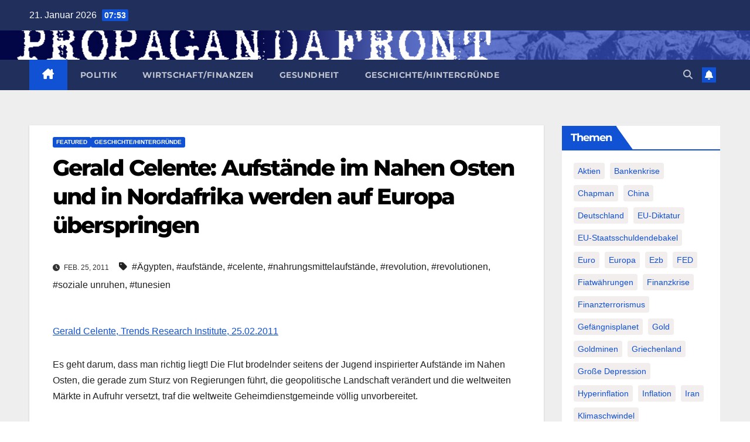

--- FILE ---
content_type: text/html; charset=UTF-8
request_url: http://www.propagandafront.de/164290/gerald-celente-aufstande-im-nahen-osten-und-in-nordafrika-werden-auf-europa-uberspringen.html
body_size: 35497
content:
<!DOCTYPE html>
<html lang="de">
<head>
<meta charset="UTF-8">
<meta name="viewport" content="width=device-width, initial-scale=1">
<link rel="profile" href="http://gmpg.org/xfn/11">
<meta name='robots' content='index, follow, max-image-preview:large, max-snippet:-1, max-video-preview:-1' />
	<style>img:is([sizes="auto" i], [sizes^="auto," i]) { contain-intrinsic-size: 3000px 1500px }</style>
	
	<!-- This site is optimized with the Yoast SEO plugin v26.2 - https://yoast.com/wordpress/plugins/seo/ -->
	<title>Gerald Celente: Aufstände im Nahen Osten und in Nordafrika werden auf Europa überspringen - PROPAGANDAFRONT</title>
	<link rel="canonical" href="http://www.propagandafront.de/164290/gerald-celente-aufstande-im-nahen-osten-und-in-nordafrika-werden-auf-europa-uberspringen.html" />
	<meta property="og:locale" content="de_DE" />
	<meta property="og:type" content="article" />
	<meta property="og:title" content="Gerald Celente: Aufstände im Nahen Osten und in Nordafrika werden auf Europa überspringen - PROPAGANDAFRONT" />
	<meta property="og:description" content="Bis Herbst 2010 wies die von uns eingesetzte Globanomic-Analysemethode darauf hin, dass sich die sozioökonomischen Rahmenbedingungen schnell weiter auflösen würden, und zwar in einem Umfang, der uns dazu veranlasste, unseren Lesern eine umgehende Warnung zu übermitteln: „Köpft sie! 2.0“ war unsere damalige Überschrift..." />
	<meta property="og:url" content="http://www.propagandafront.de/164290/gerald-celente-aufstande-im-nahen-osten-und-in-nordafrika-werden-auf-europa-uberspringen.html" />
	<meta property="og:site_name" content="PROPAGANDAFRONT" />
	<meta property="article:publisher" content="https://www.facebook.com/PropagandaFront" />
	<meta property="article:published_time" content="2011-02-25T19:31:19+00:00" />
	<meta property="article:modified_time" content="2011-02-25T19:43:21+00:00" />
	<meta property="og:image" content="http://www.propagandafront.de/wp-content/uploads/2021/02/button-125x125-px.jpg" />
	<meta property="og:image:width" content="125" />
	<meta property="og:image:height" content="125" />
	<meta property="og:image:type" content="image/jpeg" />
	<meta name="author" content="Daniel Paul Töpp" />
	<meta name="twitter:card" content="summary_large_image" />
	<meta name="twitter:creator" content="@propagandafront" />
	<meta name="twitter:site" content="@propagandafront" />
	<meta name="twitter:label1" content="Verfasst von" />
	<meta name="twitter:data1" content="Daniel Paul Töpp" />
	<meta name="twitter:label2" content="Geschätzte Lesezeit" />
	<meta name="twitter:data2" content="5 Minuten" />
	<script type="application/ld+json" class="yoast-schema-graph">{"@context":"https://schema.org","@graph":[{"@type":"Article","@id":"http://www.propagandafront.de/164290/gerald-celente-aufstande-im-nahen-osten-und-in-nordafrika-werden-auf-europa-uberspringen.html#article","isPartOf":{"@id":"http://www.propagandafront.de/164290/gerald-celente-aufstande-im-nahen-osten-und-in-nordafrika-werden-auf-europa-uberspringen.html"},"author":{"name":"Daniel Paul Töpp","@id":"http://www.propagandafront.de/#/schema/person/06989fb4b11cd4763659b4185dc133f6"},"headline":"Gerald Celente: Aufstände im Nahen Osten und in Nordafrika werden auf Europa überspringen","datePublished":"2011-02-25T19:31:19+00:00","dateModified":"2011-02-25T19:43:21+00:00","mainEntityOfPage":{"@id":"http://www.propagandafront.de/164290/gerald-celente-aufstande-im-nahen-osten-und-in-nordafrika-werden-auf-europa-uberspringen.html"},"wordCount":994,"publisher":{"@id":"http://www.propagandafront.de/#organization"},"keywords":["Ägypten","aufstände","celente","nahrungsmittelaufstände","revolution","revolutionen","soziale unruhen","tunesien"],"articleSection":["featured","Geschichte/Hintergründe"],"inLanguage":"de"},{"@type":"WebPage","@id":"http://www.propagandafront.de/164290/gerald-celente-aufstande-im-nahen-osten-und-in-nordafrika-werden-auf-europa-uberspringen.html","url":"http://www.propagandafront.de/164290/gerald-celente-aufstande-im-nahen-osten-und-in-nordafrika-werden-auf-europa-uberspringen.html","name":"Gerald Celente: Aufstände im Nahen Osten und in Nordafrika werden auf Europa überspringen - PROPAGANDAFRONT","isPartOf":{"@id":"http://www.propagandafront.de/#website"},"datePublished":"2011-02-25T19:31:19+00:00","dateModified":"2011-02-25T19:43:21+00:00","breadcrumb":{"@id":"http://www.propagandafront.de/164290/gerald-celente-aufstande-im-nahen-osten-und-in-nordafrika-werden-auf-europa-uberspringen.html#breadcrumb"},"inLanguage":"de","potentialAction":[{"@type":"ReadAction","target":["http://www.propagandafront.de/164290/gerald-celente-aufstande-im-nahen-osten-und-in-nordafrika-werden-auf-europa-uberspringen.html"]}]},{"@type":"BreadcrumbList","@id":"http://www.propagandafront.de/164290/gerald-celente-aufstande-im-nahen-osten-und-in-nordafrika-werden-auf-europa-uberspringen.html#breadcrumb","itemListElement":[{"@type":"ListItem","position":1,"name":"Startseite","item":"http://www.propagandafront.de/"},{"@type":"ListItem","position":2,"name":"Gerald Celente: Aufstände im Nahen Osten und in Nordafrika werden auf Europa überspringen"}]},{"@type":"WebSite","@id":"http://www.propagandafront.de/#website","url":"http://www.propagandafront.de/","name":"PROPAGANDAFRONT","description":"","publisher":{"@id":"http://www.propagandafront.de/#organization"},"potentialAction":[{"@type":"SearchAction","target":{"@type":"EntryPoint","urlTemplate":"http://www.propagandafront.de/?s={search_term_string}"},"query-input":{"@type":"PropertyValueSpecification","valueRequired":true,"valueName":"search_term_string"}}],"inLanguage":"de"},{"@type":"Organization","@id":"http://www.propagandafront.de/#organization","name":"PROPAGANDAFRONT","url":"http://www.propagandafront.de/","logo":{"@type":"ImageObject","inLanguage":"de","@id":"http://www.propagandafront.de/#/schema/logo/image/","url":"http://www.propagandafront.de/wp-content/uploads/2021/02/button-125x125-px.jpg","contentUrl":"http://www.propagandafront.de/wp-content/uploads/2021/02/button-125x125-px.jpg","width":125,"height":125,"caption":"PROPAGANDAFRONT"},"image":{"@id":"http://www.propagandafront.de/#/schema/logo/image/"},"sameAs":["https://www.facebook.com/PropagandaFront","https://x.com/propagandafront"]},{"@type":"Person","@id":"http://www.propagandafront.de/#/schema/person/06989fb4b11cd4763659b4185dc133f6","name":"Daniel Paul Töpp","url":"http://www.propagandafront.de/1author/admin/"}]}</script>
	<!-- / Yoast SEO plugin. -->


<link rel='dns-prefetch' href='//www.propagandafront.de' />

<link rel="alternate" type="application/rss+xml" title="PROPAGANDAFRONT &raquo; Feed" href="http://www.propagandafront.de/feed/" />
<link rel="alternate" type="application/rss+xml" title="PROPAGANDAFRONT &raquo; Kommentar-Feed" href="http://www.propagandafront.de/comments/feed/" />
<style>[consent-id]:not(.rcb-content-blocker):not([consent-transaction-complete]):not([consent-visual-use-parent^="children:"]):not([consent-confirm]){opacity:0!important;}
.rcb-content-blocker+.rcb-content-blocker-children-fallback~*{display:none!important;}</style><link rel="preload" href="http://www.propagandafront.de/wp-content/ceb7baba599ceb981150e3ed91590c58/dist/433220435.js?ver=975c5defe73b4b2fde03afbaa384a541" as="script" />
<link rel="preload" href="http://www.propagandafront.de/wp-content/ceb7baba599ceb981150e3ed91590c58/dist/1970750784.js?ver=d36d84fb7cc16e772fa1f8b9196971f3" as="script" />
<link rel="preload" href="http://www.propagandafront.de/wp-content/plugins/real-cookie-banner/public/lib/animate.css/animate.min.css?ver=4.1.1" as="style" />
<script data-cfasync="false" defer src="http://www.propagandafront.de/wp-content/ceb7baba599ceb981150e3ed91590c58/dist/433220435.js?ver=975c5defe73b4b2fde03afbaa384a541" id="real-cookie-banner-vendor-real-cookie-banner-banner-js"></script>
<script type="application/json" data-skip-lazy-load="js-extra" data-skip-moving="true" data-no-defer nitro-exclude data-alt-type="application/ld+json" data-dont-merge data-wpmeteor-nooptimize="true" data-cfasync="false" id="ac5b061899717f65f5bf6b31985e6b7ee1-js-extra">{"slug":"real-cookie-banner","textDomain":"real-cookie-banner","version":"5.2.5","restUrl":"http:\/\/www.propagandafront.de\/wp-json\/real-cookie-banner\/v1\/","restNamespace":"real-cookie-banner\/v1","restPathObfuscateOffset":"6cb15e7a01e9e773","restRoot":"http:\/\/www.propagandafront.de\/wp-json\/","restQuery":{"_v":"5.2.5","_locale":"user"},"restNonce":"4463eed993","restRecreateNonceEndpoint":"http:\/\/www.propagandafront.de\/wp-admin\/admin-ajax.php?action=rest-nonce","publicUrl":"http:\/\/www.propagandafront.de\/wp-content\/plugins\/real-cookie-banner\/public\/","chunkFolder":"dist","chunksLanguageFolder":"http:\/\/www.propagandafront.de\/wp-content\/languages\/mo-cache\/real-cookie-banner\/","chunks":{"chunk-config-tab-blocker.lite.js":["de_DE-83d48f038e1cf6148175589160cda67e","de_DE-e5c2f3318cd06f18a058318f5795a54b","de_DE-76129424d1eb6744d17357561a128725","de_DE-d3d8ada331df664d13fa407b77bc690b"],"chunk-config-tab-blocker.pro.js":["de_DE-ddf5ae983675e7b6eec2afc2d53654a2","de_DE-487d95eea292aab22c80aa3ae9be41f0","de_DE-ab0e642081d4d0d660276c9cebfe9f5d","de_DE-0f5f6074a855fa677e6086b82145bd50"],"chunk-config-tab-consent.lite.js":["de_DE-3823d7521a3fc2857511061e0d660408"],"chunk-config-tab-consent.pro.js":["de_DE-9cb9ecf8c1e8ce14036b5f3a5e19f098"],"chunk-config-tab-cookies.lite.js":["de_DE-1a51b37d0ef409906245c7ed80d76040","de_DE-e5c2f3318cd06f18a058318f5795a54b","de_DE-76129424d1eb6744d17357561a128725"],"chunk-config-tab-cookies.pro.js":["de_DE-572ee75deed92e7a74abba4b86604687","de_DE-487d95eea292aab22c80aa3ae9be41f0","de_DE-ab0e642081d4d0d660276c9cebfe9f5d"],"chunk-config-tab-dashboard.lite.js":["de_DE-f843c51245ecd2b389746275b3da66b6"],"chunk-config-tab-dashboard.pro.js":["de_DE-ae5ae8f925f0409361cfe395645ac077"],"chunk-config-tab-import.lite.js":["de_DE-66df94240f04843e5a208823e466a850"],"chunk-config-tab-import.pro.js":["de_DE-e5fee6b51986d4ff7a051d6f6a7b076a"],"chunk-config-tab-licensing.lite.js":["de_DE-e01f803e4093b19d6787901b9591b5a6"],"chunk-config-tab-licensing.pro.js":["de_DE-4918ea9704f47c2055904e4104d4ffba"],"chunk-config-tab-scanner.lite.js":["de_DE-b10b39f1099ef599835c729334e38429"],"chunk-config-tab-scanner.pro.js":["de_DE-752a1502ab4f0bebfa2ad50c68ef571f"],"chunk-config-tab-settings.lite.js":["de_DE-37978e0b06b4eb18b16164a2d9c93a2c"],"chunk-config-tab-settings.pro.js":["de_DE-e59d3dcc762e276255c8989fbd1f80e3"],"chunk-config-tab-tcf.lite.js":["de_DE-4f658bdbf0aa370053460bc9e3cd1f69","de_DE-e5c2f3318cd06f18a058318f5795a54b","de_DE-d3d8ada331df664d13fa407b77bc690b"],"chunk-config-tab-tcf.pro.js":["de_DE-e1e83d5b8a28f1f91f63b9de2a8b181a","de_DE-487d95eea292aab22c80aa3ae9be41f0","de_DE-0f5f6074a855fa677e6086b82145bd50"]},"others":{"customizeValuesBanner":"{\"layout\":{\"type\":\"dialog\",\"maxHeightEnabled\":false,\"maxHeight\":740,\"dialogMaxWidth\":530,\"dialogPosition\":\"middleCenter\",\"dialogMargin\":[0,0,0,0],\"bannerPosition\":\"bottom\",\"bannerMaxWidth\":1024,\"dialogBorderRadius\":3,\"borderRadius\":5,\"animationIn\":\"slideInUp\",\"animationInDuration\":500,\"animationInOnlyMobile\":true,\"animationOut\":\"none\",\"animationOutDuration\":500,\"animationOutOnlyMobile\":true,\"overlay\":true,\"overlayBg\":\"#000000\",\"overlayBgAlpha\":38,\"overlayBlur\":2},\"decision\":{\"acceptAll\":\"button\",\"acceptEssentials\":\"button\",\"showCloseIcon\":false,\"acceptIndividual\":\"link\",\"buttonOrder\":\"all,essential,save,individual\",\"showGroups\":false,\"groupsFirstView\":false,\"saveButton\":\"always\"},\"design\":{\"bg\":\"#ffffff\",\"textAlign\":\"center\",\"linkTextDecoration\":\"underline\",\"borderWidth\":0,\"borderColor\":\"#ffffff\",\"fontSize\":13,\"fontColor\":\"#2b2b2b\",\"fontInheritFamily\":true,\"fontFamily\":\"Arial, Helvetica, sans-serif\",\"fontWeight\":\"normal\",\"boxShadowEnabled\":true,\"boxShadowOffsetX\":0,\"boxShadowOffsetY\":5,\"boxShadowBlurRadius\":13,\"boxShadowSpreadRadius\":0,\"boxShadowColor\":\"#000000\",\"boxShadowColorAlpha\":20},\"headerDesign\":{\"inheritBg\":true,\"bg\":\"#f4f4f4\",\"inheritTextAlign\":true,\"textAlign\":\"center\",\"padding\":[17,20,15,20],\"logo\":\"\",\"logoRetina\":\"\",\"logoMaxHeight\":40,\"logoPosition\":\"left\",\"logoMargin\":[5,15,5,15],\"fontSize\":20,\"fontColor\":\"#2b2b2b\",\"fontInheritFamily\":true,\"fontFamily\":\"Arial, Helvetica, sans-serif\",\"fontWeight\":\"normal\",\"borderWidth\":1,\"borderColor\":\"#efefef\"},\"bodyDesign\":{\"padding\":[15,20,5,20],\"descriptionInheritFontSize\":true,\"descriptionFontSize\":13,\"dottedGroupsInheritFontSize\":true,\"dottedGroupsFontSize\":13,\"dottedGroupsBulletColor\":\"#15779b\",\"teachingsInheritTextAlign\":true,\"teachingsTextAlign\":\"center\",\"teachingsSeparatorActive\":true,\"teachingsSeparatorWidth\":50,\"teachingsSeparatorHeight\":1,\"teachingsSeparatorColor\":\"#15779b\",\"teachingsInheritFontSize\":false,\"teachingsFontSize\":12,\"teachingsInheritFontColor\":false,\"teachingsFontColor\":\"#7c7c7c\",\"accordionMargin\":[10,0,5,0],\"accordionPadding\":[5,10,5,10],\"accordionArrowType\":\"outlined\",\"accordionArrowColor\":\"#15779b\",\"accordionBg\":\"#ffffff\",\"accordionActiveBg\":\"#f9f9f9\",\"accordionHoverBg\":\"#efefef\",\"accordionBorderWidth\":1,\"accordionBorderColor\":\"#efefef\",\"accordionTitleFontSize\":12,\"accordionTitleFontColor\":\"#2b2b2b\",\"accordionTitleFontWeight\":\"normal\",\"accordionDescriptionMargin\":[5,0,0,0],\"accordionDescriptionFontSize\":12,\"accordionDescriptionFontColor\":\"#757575\",\"accordionDescriptionFontWeight\":\"normal\",\"acceptAllOneRowLayout\":false,\"acceptAllPadding\":[10,10,10,10],\"acceptAllBg\":\"#15779b\",\"acceptAllTextAlign\":\"center\",\"acceptAllFontSize\":18,\"acceptAllFontColor\":\"#ffffff\",\"acceptAllFontWeight\":\"normal\",\"acceptAllBorderWidth\":0,\"acceptAllBorderColor\":\"#000000\",\"acceptAllHoverBg\":\"#11607d\",\"acceptAllHoverFontColor\":\"#ffffff\",\"acceptAllHoverBorderColor\":\"#000000\",\"acceptEssentialsUseAcceptAll\":true,\"acceptEssentialsButtonType\":\"\",\"acceptEssentialsPadding\":[10,10,10,10],\"acceptEssentialsBg\":\"#efefef\",\"acceptEssentialsTextAlign\":\"center\",\"acceptEssentialsFontSize\":18,\"acceptEssentialsFontColor\":\"#0a0a0a\",\"acceptEssentialsFontWeight\":\"normal\",\"acceptEssentialsBorderWidth\":0,\"acceptEssentialsBorderColor\":\"#000000\",\"acceptEssentialsHoverBg\":\"#e8e8e8\",\"acceptEssentialsHoverFontColor\":\"#000000\",\"acceptEssentialsHoverBorderColor\":\"#000000\",\"acceptIndividualPadding\":[5,5,5,5],\"acceptIndividualBg\":\"#ffffff\",\"acceptIndividualTextAlign\":\"center\",\"acceptIndividualFontSize\":15,\"acceptIndividualFontColor\":\"#15779b\",\"acceptIndividualFontWeight\":\"normal\",\"acceptIndividualBorderWidth\":0,\"acceptIndividualBorderColor\":\"#000000\",\"acceptIndividualHoverBg\":\"#ffffff\",\"acceptIndividualHoverFontColor\":\"#11607d\",\"acceptIndividualHoverBorderColor\":\"#000000\"},\"footerDesign\":{\"poweredByLink\":true,\"inheritBg\":false,\"bg\":\"#fcfcfc\",\"inheritTextAlign\":true,\"textAlign\":\"center\",\"padding\":[10,20,15,20],\"fontSize\":14,\"fontColor\":\"#7c7c7c\",\"fontInheritFamily\":true,\"fontFamily\":\"Arial, Helvetica, sans-serif\",\"fontWeight\":\"normal\",\"hoverFontColor\":\"#2b2b2b\",\"borderWidth\":1,\"borderColor\":\"#efefef\",\"languageSwitcher\":\"flags\"},\"texts\":{\"headline\":\"Privatsph\\u00e4re-Einstellungen\",\"description\":\"Wir verwenden Cookies und \\u00e4hnliche Technologien auf unserer Website und verarbeiten personenbezogene Daten von dir (z.B. IP-Adresse), um z.B. Inhalte und Anzeigen zu personalisieren, Medien von Drittanbietern einzubinden oder Zugriffe auf unsere Website zu analysieren. Die Datenverarbeitung kann auch erst in Folge gesetzter Cookies stattfinden. Wir teilen diese Daten mit Dritten, die wir in den Privatsph\\u00e4re-Einstellungen benennen.<br \\\/><br \\\/>Die Datenverarbeitung kann mit deiner Einwilligung oder auf Basis eines berechtigten Interesses erfolgen, dem du in den Privatsph\\u00e4re-Einstellungen widersprechen kannst. Du hast das Recht, nicht einzuwilligen und deine Einwilligung zu einem sp\\u00e4teren Zeitpunkt zu \\u00e4ndern oder zu widerrufen. Weitere Informationen zur Verwendung deiner Daten findest du in unserer {{privacyPolicy}}Datenschutzerkl\\u00e4rung{{\\\/privacyPolicy}}.\",\"acceptAll\":\"Alle akzeptieren\",\"acceptEssentials\":\"Weiter ohne Einwilligung\",\"acceptIndividual\":\"Privatsph\\u00e4re-Einstellungen individuell festlegen\",\"poweredBy\":\"0\",\"dataProcessingInUnsafeCountries\":\"Einige Services verarbeiten personenbezogene Daten in unsicheren Drittl\\u00e4ndern. Indem du in die Nutzung dieser Services einwilligst, erkl\\u00e4rst du dich auch mit der Verarbeitung deiner Daten in diesen unsicheren Drittl\\u00e4ndern gem\\u00e4\\u00df {{legalBasis}} einverstanden. Dies birgt das Risiko, dass deine Daten von Beh\\u00f6rden zu Kontroll- und \\u00dcberwachungszwecken verarbeitet werden, m\\u00f6glicherweise ohne die M\\u00f6glichkeit eines Rechtsbehelfs.\",\"ageNoticeBanner\":\"Du bist unter {{minAge}} Jahre alt? Dann kannst du nicht in optionale Services einwilligen. Du kannst deine Eltern oder Erziehungsberechtigten bitten, mit dir in diese Services einzuwilligen.\",\"ageNoticeBlocker\":\"Du bist unter {{minAge}} Jahre alt? Leider darfst du diesem Service nicht selbst zustimmen, um diese Inhalte zu sehen. Bitte deine Eltern oder Erziehungsberechtigten, dem Service mit dir zuzustimmen!\",\"listServicesNotice\":\"Wenn du alle Services akzeptierst, erlaubst du, dass {{services}} geladen werden. Diese sind nach ihrem Zweck in Gruppen {{serviceGroups}} unterteilt (Zugeh\\u00f6rigkeit durch hochgestellte Zahlen gekennzeichnet).\",\"listServicesLegitimateInterestNotice\":\"Au\\u00dferdem werden {{services}} auf der Grundlage eines berechtigten Interesses geladen.\",\"consentForwardingExternalHosts\":\"Deine Einwilligung gilt auch auf {{websites}}.\",\"blockerHeadline\":\"{{name}} aufgrund von Privatsph\\u00e4re-Einstellungen blockiert\",\"blockerLinkShowMissing\":\"Zeige alle Services, denen du noch zustimmen musst\",\"blockerLoadButton\":\"Erforderliche Services akzeptieren und Inhalte laden\",\"blockerAcceptInfo\":\"Wenn du die blockierten Inhalte l\\u00e4dst, werden deine Datenschutzeinstellungen angepasst. Inhalte aus diesem Service werden in Zukunft nicht mehr blockiert. Du hast das Recht, deine Entscheidung jederzeit zu widerrufen oder zu \\u00e4ndern.\",\"stickyHistory\":\"Historie der Privatsph\\u00e4re-Einstellungen\",\"stickyRevoke\":\"Einwilligungen widerrufen\",\"stickyRevokeSuccessMessage\":\"Du hast die Einwilligung f\\u00fcr Services mit dessen Cookies und Verarbeitung personenbezogener Daten erfolgreich widerrufen. Die Seite wird jetzt neu geladen!\",\"stickyChange\":\"Privatsph\\u00e4re-Einstellungen \\u00e4ndern\"},\"individualLayout\":{\"inheritDialogMaxWidth\":false,\"dialogMaxWidth\":970,\"inheritBannerMaxWidth\":true,\"bannerMaxWidth\":1980,\"descriptionTextAlign\":\"left\"},\"group\":{\"checkboxBg\":\"#f0f0f0\",\"checkboxBorderWidth\":1,\"checkboxBorderColor\":\"#d2d2d2\",\"checkboxActiveColor\":\"#ffffff\",\"checkboxActiveBg\":\"#15779b\",\"checkboxActiveBorderColor\":\"#11607d\",\"groupInheritBg\":true,\"groupBg\":\"#f4f4f4\",\"groupPadding\":[15,15,15,15],\"groupSpacing\":10,\"groupBorderRadius\":5,\"groupBorderWidth\":1,\"groupBorderColor\":\"#f4f4f4\",\"headlineFontSize\":16,\"headlineFontWeight\":\"normal\",\"headlineFontColor\":\"#2b2b2b\",\"descriptionFontSize\":14,\"descriptionFontColor\":\"#7c7c7c\",\"linkColor\":\"#7c7c7c\",\"linkHoverColor\":\"#2b2b2b\",\"detailsHideLessRelevant\":true},\"saveButton\":{\"useAcceptAll\":true,\"type\":\"button\",\"padding\":[10,10,10,10],\"bg\":\"#efefef\",\"textAlign\":\"center\",\"fontSize\":18,\"fontColor\":\"#0a0a0a\",\"fontWeight\":\"normal\",\"borderWidth\":0,\"borderColor\":\"#000000\",\"hoverBg\":\"#e8e8e8\",\"hoverFontColor\":\"#000000\",\"hoverBorderColor\":\"#000000\"},\"individualTexts\":{\"headline\":\"Individuelle Privatsph\\u00e4re-Einstellungen\",\"description\":\"Wir verwenden Cookies und \\u00e4hnliche Technologien auf unserer Website und verarbeiten personenbezogene Daten von dir (z.B. IP-Adresse), um z.B. Inhalte und Anzeigen zu personalisieren, Medien von Drittanbietern einzubinden oder Zugriffe auf unsere Website zu analysieren. Die Datenverarbeitung kann auch erst in Folge gesetzter Cookies stattfinden. Wir teilen diese Daten mit Dritten, die wir in den Privatsph\\u00e4re-Einstellungen benennen.<br \\\/><br \\\/>Die Datenverarbeitung kann mit deiner Einwilligung oder auf Basis eines berechtigten Interesses erfolgen, dem du in den Privatsph\\u00e4re-Einstellungen widersprechen kannst. Du hast das Recht, nicht einzuwilligen und deine Einwilligung zu einem sp\\u00e4teren Zeitpunkt zu \\u00e4ndern oder zu widerrufen. Weitere Informationen zur Verwendung deiner Daten findest du in unserer {{privacyPolicy}}Datenschutzerkl\\u00e4rung{{\\\/privacyPolicy}}.<br \\\/><br \\\/>Im Folgenden findest du eine \\u00dcbersicht \\u00fcber alle Services, die von dieser Website genutzt werden. Du kannst dir detaillierte Informationen zu jedem Service ansehen und ihm einzeln zustimmen oder von deinem Widerspruchsrecht Gebrauch machen.\",\"save\":\"Individuelle Auswahlen speichern\",\"showMore\":\"Service-Informationen anzeigen\",\"hideMore\":\"Service-Informationen ausblenden\",\"postamble\":\"\"},\"mobile\":{\"enabled\":true,\"maxHeight\":400,\"hideHeader\":false,\"alignment\":\"bottom\",\"scalePercent\":90,\"scalePercentVertical\":-50},\"sticky\":{\"enabled\":false,\"animationsEnabled\":true,\"alignment\":\"left\",\"bubbleBorderRadius\":50,\"icon\":\"fingerprint\",\"iconCustom\":\"\",\"iconCustomRetina\":\"\",\"iconSize\":30,\"iconColor\":\"#ffffff\",\"bubbleMargin\":[10,20,20,20],\"bubblePadding\":15,\"bubbleBg\":\"#15779b\",\"bubbleBorderWidth\":0,\"bubbleBorderColor\":\"#10556f\",\"boxShadowEnabled\":true,\"boxShadowOffsetX\":0,\"boxShadowOffsetY\":2,\"boxShadowBlurRadius\":5,\"boxShadowSpreadRadius\":1,\"boxShadowColor\":\"#105b77\",\"boxShadowColorAlpha\":40,\"bubbleHoverBg\":\"#ffffff\",\"bubbleHoverBorderColor\":\"#000000\",\"hoverIconColor\":\"#000000\",\"hoverIconCustom\":\"\",\"hoverIconCustomRetina\":\"\",\"menuFontSize\":16,\"menuBorderRadius\":5,\"menuItemSpacing\":10,\"menuItemPadding\":[5,10,5,10]},\"customCss\":{\"css\":\"\",\"antiAdBlocker\":\"y\"}}","isPro":false,"showProHints":false,"proUrl":"https:\/\/devowl.io\/de\/go\/real-cookie-banner?source=rcb-lite","showLiteNotice":true,"frontend":{"groups":"[{\"id\":1543,\"name\":\"Essenziell\",\"slug\":\"essenziell\",\"description\":\"Essenzielle Services sind f\\u00fcr die grundlegende Funktionalit\\u00e4t der Website erforderlich. Sie enthalten nur technisch notwendige Services. Diesen Services kann nicht widersprochen werden.\",\"isEssential\":true,\"isDefault\":true,\"items\":[{\"id\":26189,\"name\":\"Real Cookie Banner\",\"purpose\":\"Real Cookie Banner bittet Website-Besucher um die Einwilligung zum Setzen von Cookies und zur Verarbeitung personenbezogener Daten. Dazu wird jedem Website-Besucher eine UUID (pseudonyme Identifikation des Nutzers) zugewiesen, die bis zum Ablauf des Cookies zur Speicherung der Einwilligung g\\u00fcltig ist. Cookies werden dazu verwendet, um zu testen, ob Cookies gesetzt werden k\\u00f6nnen, um Referenz auf die dokumentierte Einwilligung zu speichern, um zu speichern, in welche Services aus welchen Service-Gruppen der Besucher eingewilligt hat, und, falls Einwilligung nach dem Transparency &amp; Consent Framework (TCF) eingeholt werden, um die Einwilligungen in TCF Partner, Zwecke, besondere Zwecke, Funktionen und besondere Funktionen zu speichern. Im Rahmen der Darlegungspflicht nach DSGVO wird die erhobene Einwilligung vollumf\\u00e4nglich dokumentiert. Dazu z\\u00e4hlt neben den Services und Service-Gruppen, in welche der Besucher eingewilligt hat, und falls Einwilligung nach dem TCF Standard eingeholt werden, in welche TCF Partner, Zwecke und Funktionen der Besucher eingewilligt hat, alle Einstellungen des Cookie Banners zum Zeitpunkt der Einwilligung als auch die technischen Umst\\u00e4nde (z.B. Gr\\u00f6\\u00dfe des Sichtbereichs bei der Einwilligung) und die Nutzerinteraktionen (z.B. Klick auf Buttons), die zur Einwilligung gef\\u00fchrt haben. Die Einwilligung wird pro Sprache einmal erhoben.\",\"providerContact\":{\"phone\":\"\",\"email\":\"\",\"link\":\"\"},\"isProviderCurrentWebsite\":true,\"provider\":\"PROPAGANDAFRONT\",\"uniqueName\":\"real-cookie-banner\",\"isEmbeddingOnlyExternalResources\":false,\"legalBasis\":\"legal-requirement\",\"dataProcessingInCountries\":[],\"dataProcessingInCountriesSpecialTreatments\":[],\"technicalDefinitions\":[{\"type\":\"http\",\"name\":\"real_cookie_banner*\",\"host\":\".propagandafront.de\",\"duration\":365,\"durationUnit\":\"d\",\"isSessionDuration\":false,\"purpose\":\"Eindeutiger Identifikator f\\u00fcr die Einwilligung, aber nicht f\\u00fcr den Website-Besucher. Revisionshash f\\u00fcr die Einstellungen des Cookie-Banners (Texte, Farben, Funktionen, Servicegruppen, Dienste, Content Blocker usw.). IDs f\\u00fcr eingewilligte Services und Service-Gruppen.\"},{\"type\":\"http\",\"name\":\"real_cookie_banner*-tcf\",\"host\":\".propagandafront.de\",\"duration\":365,\"durationUnit\":\"d\",\"isSessionDuration\":false,\"purpose\":\"Im Rahmen von TCF gesammelte Einwilligungen, die im TC-String-Format gespeichert werden, einschlie\\u00dflich TCF-Vendoren, -Zwecke, -Sonderzwecke, -Funktionen und -Sonderfunktionen.\"},{\"type\":\"http\",\"name\":\"real_cookie_banner*-gcm\",\"host\":\".propagandafront.de\",\"duration\":365,\"durationUnit\":\"d\",\"isSessionDuration\":false,\"purpose\":\"Die im Google Consent Mode gesammelten Einwilligungen in die verschiedenen Einwilligungstypen (Zwecke) werden f\\u00fcr alle mit dem Google Consent Mode kompatiblen Services gespeichert.\"},{\"type\":\"http\",\"name\":\"real_cookie_banner-test\",\"host\":\".propagandafront.de\",\"duration\":365,\"durationUnit\":\"d\",\"isSessionDuration\":false,\"purpose\":\"Cookie, der gesetzt wurde, um die Funktionalit\\u00e4t von HTTP-Cookies zu testen. Wird sofort nach dem Test gel\\u00f6scht.\"},{\"type\":\"local\",\"name\":\"real_cookie_banner*\",\"host\":\"http:\\\/\\\/www.propagandafront.de\",\"duration\":1,\"durationUnit\":\"d\",\"isSessionDuration\":false,\"purpose\":\"Eindeutiger Identifikator f\\u00fcr die Einwilligung, aber nicht f\\u00fcr den Website-Besucher. Revisionshash f\\u00fcr die Einstellungen des Cookie-Banners (Texte, Farben, Funktionen, Service-Gruppen, Services, Content Blocker usw.). IDs f\\u00fcr eingewilligte Services und Service-Gruppen. Wird nur solange gespeichert, bis die Einwilligung auf dem Website-Server dokumentiert ist.\"},{\"type\":\"local\",\"name\":\"real_cookie_banner*-tcf\",\"host\":\"http:\\\/\\\/www.propagandafront.de\",\"duration\":1,\"durationUnit\":\"d\",\"isSessionDuration\":false,\"purpose\":\"Im Rahmen von TCF gesammelte Einwilligungen werden im TC-String-Format gespeichert, einschlie\\u00dflich TCF Vendoren, Zwecke, besondere Zwecke, Funktionen und besondere Funktionen. Wird nur solange gespeichert, bis die Einwilligung auf dem Website-Server dokumentiert ist.\"},{\"type\":\"local\",\"name\":\"real_cookie_banner*-gcm\",\"host\":\"http:\\\/\\\/www.propagandafront.de\",\"duration\":1,\"durationUnit\":\"d\",\"isSessionDuration\":false,\"purpose\":\"Im Rahmen des Google Consent Mode erfasste Einwilligungen werden f\\u00fcr alle mit dem Google Consent Mode kompatiblen Services in Einwilligungstypen (Zwecke) gespeichert. Wird nur solange gespeichert, bis die Einwilligung auf dem Website-Server dokumentiert ist.\"},{\"type\":\"local\",\"name\":\"real_cookie_banner-consent-queue*\",\"host\":\"http:\\\/\\\/www.propagandafront.de\",\"duration\":1,\"durationUnit\":\"d\",\"isSessionDuration\":false,\"purpose\":\"Lokale Zwischenspeicherung (Caching) der Auswahl im Cookie-Banner, bis der Server die Einwilligung dokumentiert; Dokumentation periodisch oder bei Seitenwechseln versucht, wenn der Server nicht verf\\u00fcgbar oder \\u00fcberlastet ist.\"}],\"codeDynamics\":[],\"providerPrivacyPolicyUrl\":\"http:\\\/\\\/www.propagandafront.de\\\/datenschutz\",\"providerLegalNoticeUrl\":\"\",\"tagManagerOptInEventName\":\"\",\"tagManagerOptOutEventName\":\"\",\"googleConsentModeConsentTypes\":[],\"executePriority\":10,\"codeOptIn\":\"\",\"executeCodeOptInWhenNoTagManagerConsentIsGiven\":false,\"codeOptOut\":\"\",\"executeCodeOptOutWhenNoTagManagerConsentIsGiven\":false,\"deleteTechnicalDefinitionsAfterOptOut\":false,\"codeOnPageLoad\":\"\",\"presetId\":\"real-cookie-banner\"}]},{\"id\":1544,\"name\":\"Funktional\",\"slug\":\"funktional\",\"description\":\"Funktionale Services sind notwendig, um \\u00fcber die wesentliche Funktionalit\\u00e4t der Website hinausgehende Features wie h\\u00fcbschere Schriftarten, Videowiedergabe oder interaktive Web 2.0-Features bereitzustellen. Inhalte von z.B. Video- und Social Media-Plattformen sind standardm\\u00e4\\u00dfig gesperrt und k\\u00f6nnen zugestimmt werden. Wenn dem Service zugestimmt wird, werden diese Inhalte automatisch ohne weitere manuelle Einwilligung geladen.\",\"isEssential\":false,\"isDefault\":true,\"items\":[{\"id\":26190,\"name\":\"Emojis\",\"purpose\":\"WordPress Emoji ist ein Emoji-Set, das von wordpress.org geladen wird. Es werden keine Cookies im technischen Sinne auf dem Client des Nutzers gesetzt, jedoch werden technische und personenbezogene Daten wie die IP-Adresse vom Client an den Server des Dienstanbieters \\u00fcbertragen, um die Nutzung des Dienstes zu erm\\u00f6glichen.\",\"providerContact\":{\"phone\":\"\",\"email\":\"\",\"link\":\"\"},\"isProviderCurrentWebsite\":false,\"provider\":\"WordPress.org\",\"uniqueName\":\"wordpress-emojis\",\"isEmbeddingOnlyExternalResources\":true,\"legalBasis\":\"consent\",\"dataProcessingInCountries\":[\"US\"],\"dataProcessingInCountriesSpecialTreatments\":[],\"technicalDefinitions\":[{\"type\":\"http\",\"name\":\"\",\"host\":\"\",\"duration\":0,\"durationUnit\":\"y\",\"isSessionDuration\":false,\"purpose\":\"\"}],\"codeDynamics\":[],\"providerPrivacyPolicyUrl\":\"https:\\\/\\\/de.wordpress.org\\\/about\\\/privacy\\\/\",\"providerLegalNoticeUrl\":\"\",\"tagManagerOptInEventName\":\"\",\"tagManagerOptOutEventName\":\"\",\"googleConsentModeConsentTypes\":[],\"executePriority\":10,\"codeOptIn\":\"\",\"executeCodeOptInWhenNoTagManagerConsentIsGiven\":false,\"codeOptOut\":\"\",\"executeCodeOptOutWhenNoTagManagerConsentIsGiven\":false,\"deleteTechnicalDefinitionsAfterOptOut\":false,\"codeOnPageLoad\":\"\",\"presetId\":\"wordpress-emojis\"}]}]","links":[{"id":26192,"label":"Datenschutzerkl\u00e4rung","pageType":"privacyPolicy","isExternalUrl":false,"pageId":26161,"url":"http:\/\/www.propagandafront.de\/datenschutz\/","hideCookieBanner":true,"isTargetBlank":true},{"id":26193,"label":"Impressum","pageType":"legalNotice","isExternalUrl":false,"pageId":118,"url":"http:\/\/www.propagandafront.de\/impressum\/","hideCookieBanner":true,"isTargetBlank":true}],"websiteOperator":{"address":"PROPAGANDAFRONT","country":"","contactEmail":"base64-encoded:aW5mb0Bwcm9wYWdhbmRhZnJvbnQuZGU=","contactPhone":"","contactFormUrl":false},"blocker":[],"languageSwitcher":[],"predefinedDataProcessingInSafeCountriesLists":{"GDPR":["AT","BE","BG","HR","CY","CZ","DK","EE","FI","FR","DE","GR","HU","IE","IS","IT","LI","LV","LT","LU","MT","NL","NO","PL","PT","RO","SK","SI","ES","SE"],"DSG":["CH"],"GDPR+DSG":[],"ADEQUACY_EU":["AD","AR","CA","FO","GG","IL","IM","JP","JE","NZ","KR","CH","GB","UY","US"],"ADEQUACY_CH":["DE","AD","AR","AT","BE","BG","CA","CY","HR","DK","ES","EE","FI","FR","GI","GR","GG","HU","IM","FO","IE","IS","IL","IT","JE","LV","LI","LT","LU","MT","MC","NO","NZ","NL","PL","PT","CZ","RO","GB","SK","SI","SE","UY","US"]},"decisionCookieName":"real_cookie_banner-v:2_blog:1_path:c9c15c0","revisionHash":"04974cf5d4e08f31ba24de7a15daf5ff","territorialLegalBasis":["gdpr-eprivacy"],"setCookiesViaManager":"none","isRespectDoNotTrack":true,"failedConsentDocumentationHandling":"essentials","isAcceptAllForBots":true,"isDataProcessingInUnsafeCountries":false,"isAgeNotice":true,"ageNoticeAgeLimit":16,"isListServicesNotice":true,"isBannerLessConsent":false,"isTcf":false,"isGcm":false,"isGcmListPurposes":false,"hasLazyData":false},"anonymousContentUrl":"http:\/\/www.propagandafront.de\/wp-content\/ceb7baba599ceb981150e3ed91590c58\/dist\/","anonymousHash":"ceb7baba599ceb981150e3ed91590c58","hasDynamicPreDecisions":false,"isLicensed":true,"isDevLicense":false,"multilingualSkipHTMLForTag":"","isCurrentlyInTranslationEditorPreview":false,"defaultLanguage":"","currentLanguage":"","activeLanguages":[],"context":"","iso3166OneAlpha2":{"AF":"Afghanistan","AL":"Albanien","DZ":"Algerien","AS":"Amerikanisch-Samoa","AD":"Andorra","AO":"Angola","AI":"Anguilla","AQ":"Antarktis","AG":"Antigua und Barbuda","AR":"Argentinien","AM":"Armenien","AW":"Aruba","AZ":"Aserbaidschan","AU":"Australien","BS":"Bahamas","BH":"Bahrain","BD":"Bangladesch","BB":"Barbados","BY":"Belarus","BE":"Belgien","BZ":"Belize","BJ":"Benin","BM":"Bermuda","BT":"Bhutan","BO":"Bolivien","BA":"Bosnien und Herzegowina","BW":"Botswana","BV":"Bouvetinsel","BR":"Brasilien","IO":"Britisches Territorium im Indischen Ozean","BN":"Brunei Darussalam","BG":"Bulgarien","BF":"Burkina Faso","BI":"Burundi","CL":"Chile","CN":"China","CK":"Cookinseln","CR":"Costa Rica","DE":"Deutschland","LA":"Die Laotische Demokratische Volksrepublik","DM":"Dominica","DO":"Dominikanische Republik","DJ":"Dschibuti","DK":"D\u00e4nemark","EC":"Ecuador","SV":"El Salvador","ER":"Eritrea","EE":"Estland","FK":"Falklandinseln (Malwinen)","FJ":"Fidschi","FI":"Finnland","FR":"Frankreich","GF":"Franz\u00f6sisch-Guayana","PF":"Franz\u00f6sisch-Polynesien","TF":"Franz\u00f6sische S\u00fcd- und Antarktisgebiete","FO":"F\u00e4r\u00f6er Inseln","FM":"F\u00f6derierte Staaten von Mikronesien","GA":"Gabun","GM":"Gambia","GE":"Georgien","GH":"Ghana","GI":"Gibraltar","GD":"Grenada","GR":"Griechenland","GL":"Gr\u00f6nland","GP":"Guadeloupe","GU":"Guam","GT":"Guatemala","GG":"Guernsey","GN":"Guinea","GW":"Guinea-Bissau","GY":"Guyana","HT":"Haiti","HM":"Heard und die McDonaldinseln","VA":"Heiliger Stuhl (Staat Vatikanstadt)","HN":"Honduras","HK":"Hong Kong","IN":"Indien","ID":"Indonesien","IQ":"Irak","IE":"Irland","IR":"Islamische Republik Iran","IS":"Island","IM":"Isle of Man","IL":"Israel","IT":"Italien","JM":"Jamaika","JP":"Japan","YE":"Jemen","JE":"Jersey","JO":"Jordanien","VG":"Jungferninseln, Britisch","VI":"Jungferninseln, U.S.","KY":"Kaimaninseln","KH":"Kambodscha","CM":"Kamerun","CA":"Kanada","CV":"Kap Verde","KZ":"Kasachstan","QA":"Katar","KE":"Kenia","KG":"Kirgisistan","KI":"Kiribati","UM":"Kleinere Inselbesitzungen der Vereinigten Staaten","CC":"Kokosinseln","CO":"Kolumbien","KM":"Komoren","CG":"Kongo","CD":"Kongo, Demokratische Republik","KR":"Korea","HR":"Kroatien","CU":"Kuba","KW":"Kuwait","LS":"Lesotho","LV":"Lettland","LB":"Libanon","LR":"Liberia","LY":"Libysch-Arabische Dschamahirija","LI":"Liechtenstein","LT":"Litauen","LU":"Luxemburg","MO":"Macao","MG":"Madagaskar","MW":"Malawi","MY":"Malaysia","MV":"Malediven","ML":"Mali","MT":"Malta","MA":"Marokko","MH":"Marshallinseln","MQ":"Martinique","MR":"Mauretanien","MU":"Mauritius","YT":"Mayotte","MK":"Mazedonien","MX":"Mexiko","MD":"Moldawien","MC":"Monaco","MN":"Mongolei","ME":"Montenegro","MS":"Montserrat","MZ":"Mosambik","MM":"Myanmar","NA":"Namibia","NR":"Nauru","NP":"Nepal","NC":"Neukaledonien","NZ":"Neuseeland","NI":"Nicaragua","NL":"Niederlande","AN":"Niederl\u00e4ndische Antillen","NE":"Niger","NG":"Nigeria","NU":"Niue","KP":"Nordkorea","NF":"Norfolkinsel","NO":"Norwegen","MP":"N\u00f6rdliche Marianen","OM":"Oman","PK":"Pakistan","PW":"Palau","PS":"Pal\u00e4stinensisches Gebiet, besetzt","PA":"Panama","PG":"Papua-Neuguinea","PY":"Paraguay","PE":"Peru","PH":"Philippinen","PN":"Pitcairn","PL":"Polen","PT":"Portugal","PR":"Puerto Rico","CI":"Republik C\u00f4te d'Ivoire","RW":"Ruanda","RO":"Rum\u00e4nien","RU":"Russische F\u00f6deration","RE":"R\u00e9union","BL":"Saint Barth\u00e9l\u00e9my","PM":"Saint Pierre und Miquelo","SB":"Salomonen","ZM":"Sambia","WS":"Samoa","SM":"San Marino","SH":"Sankt Helena","MF":"Sankt Martin","SA":"Saudi-Arabien","SE":"Schweden","CH":"Schweiz","SN":"Senegal","RS":"Serbien","SC":"Seychellen","SL":"Sierra Leone","ZW":"Simbabwe","SG":"Singapur","SK":"Slowakei","SI":"Slowenien","SO":"Somalia","ES":"Spanien","LK":"Sri Lanka","KN":"St. Kitts und Nevis","LC":"St. Lucia","VC":"St. Vincent und Grenadinen","SD":"Sudan","SR":"Surinam","SJ":"Svalbard und Jan Mayen","SZ":"Swasiland","SY":"Syrische Arabische Republik","ST":"S\u00e3o Tom\u00e9 und Pr\u00edncipe","ZA":"S\u00fcdafrika","GS":"S\u00fcdgeorgien und die S\u00fcdlichen Sandwichinseln","TJ":"Tadschikistan","TW":"Taiwan","TZ":"Tansania","TH":"Thailand","TL":"Timor-Leste","TG":"Togo","TK":"Tokelau","TO":"Tonga","TT":"Trinidad und Tobago","TD":"Tschad","CZ":"Tschechische Republik","TN":"Tunesien","TM":"Turkmenistan","TC":"Turks- und Caicosinseln","TV":"Tuvalu","TR":"T\u00fcrkei","UG":"Uganda","UA":"Ukraine","HU":"Ungarn","UY":"Uruguay","UZ":"Usbekistan","VU":"Vanuatu","VE":"Venezuela","AE":"Vereinigte Arabische Emirate","US":"Vereinigte Staaten","GB":"Vereinigtes K\u00f6nigreich","VN":"Vietnam","WF":"Wallis und Futuna","CX":"Weihnachtsinsel","EH":"Westsahara","CF":"Zentralafrikanische Republik","CY":"Zypern","EG":"\u00c4gypten","GQ":"\u00c4quatorialguinea","ET":"\u00c4thiopien","AX":"\u00c5land Inseln","AT":"\u00d6sterreich"},"visualParentSelectors":{".et_pb_video_box":1,".et_pb_video_slider:has(>.et_pb_slider_carousel %s)":"self",".ast-oembed-container":1,".wpb_video_wrapper":1,".gdlr-core-pbf-background-wrap":1},"isPreventPreDecision":false,"isInvalidateImplicitUserConsent":false,"dependantVisibilityContainers":["[role=\"tabpanel\"]",".eael-tab-content-item",".wpcs_content_inner",".op3-contenttoggleitem-content",".op3-popoverlay-content",".pum-overlay","[data-elementor-type=\"popup\"]",".wp-block-ub-content-toggle-accordion-content-wrap",".w-popup-wrap",".oxy-lightbox_inner[data-inner-content=true]",".oxy-pro-accordion_body",".oxy-tab-content",".kt-accordion-panel",".vc_tta-panel-body",".mfp-hide","div[id^=\"tve_thrive_lightbox_\"]",".brxe-xpromodalnestable",".evcal_eventcard",".divioverlay",".et_pb_toggle_content"],"disableDeduplicateExceptions":[".et_pb_video_slider"],"bannerDesignVersion":12,"bannerI18n":{"showMore":"Mehr anzeigen","hideMore":"Verstecken","showLessRelevantDetails":"Weitere Details anzeigen (%s)","hideLessRelevantDetails":"Weitere Details ausblenden (%s)","other":"Anderes","legalBasis":{"label":"Verwendung auf gesetzlicher Grundlage von","consentPersonalData":"Einwilligung zur Verarbeitung personenbezogener Daten","consentStorage":"Einwilligung zur Speicherung oder zum Zugriff auf Informationen auf der Endeinrichtung des Nutzers","legitimateInterestPersonalData":"Berechtigtes Interesse zur Verarbeitung personenbezogener Daten","legitimateInterestStorage":"Bereitstellung eines ausdr\u00fccklich gew\u00fcnschten digitalen Dienstes zur Speicherung oder zum Zugriff auf Informationen auf der Endeinrichtung des Nutzers","legalRequirementPersonalData":"Erf\u00fcllung einer rechtlichen Verpflichtung zur Verarbeitung personenbezogener Daten"},"territorialLegalBasisArticles":{"gdpr-eprivacy":{"dataProcessingInUnsafeCountries":"Art. 49 Abs. 1 lit. a DSGVO"},"dsg-switzerland":{"dataProcessingInUnsafeCountries":"Art. 17 Abs. 1 lit. a DSG (Schweiz)"}},"legitimateInterest":"Berechtigtes Interesse","consent":"Einwilligung","crawlerLinkAlert":"Wir haben erkannt, dass du ein Crawler\/Bot bist. Nur nat\u00fcrliche Personen d\u00fcrfen in Cookies und die Verarbeitung von personenbezogenen Daten einwilligen. Daher hat der Link f\u00fcr dich keine Funktion.","technicalCookieDefinitions":"Technische Cookie-Definitionen","technicalCookieName":"Technischer Cookie Name","usesCookies":"Verwendete Cookies","cookieRefresh":"Cookie-Erneuerung","usesNonCookieAccess":"Verwendet Cookie-\u00e4hnliche Informationen (LocalStorage, SessionStorage, IndexDB, etc.)","host":"Host","duration":"Dauer","noExpiration":"Kein Ablauf","type":"Typ","purpose":"Zweck","purposes":"Zwecke","headerTitlePrivacyPolicyHistory":"Privatsph\u00e4re-Einstellungen: Historie","skipToConsentChoices":"Zu Einwilligungsoptionen springen","historyLabel":"Einwilligungen anzeigen vom","historyItemLoadError":"Das Lesen der Zustimmung ist fehlgeschlagen. Bitte versuche es sp\u00e4ter noch einmal!","historySelectNone":"Noch nicht eingewilligt","provider":"Anbieter","providerContactPhone":"Telefon","providerContactEmail":"E-Mail","providerContactLink":"Kontaktformular","providerPrivacyPolicyUrl":"Datenschutzerkl\u00e4rung","providerLegalNoticeUrl":"Impressum","nonStandard":"Nicht standardisierte Datenverarbeitung","nonStandardDesc":"Einige Services setzen Cookies und\/oder verarbeiten personenbezogene Daten, ohne die Standards f\u00fcr die Mitteilung der Einwilligung einzuhalten. Diese Services werden in mehrere Gruppen eingeteilt. Sogenannte \"essenzielle Services\" werden auf Basis eines berechtigten Interesses genutzt und k\u00f6nnen nicht abgew\u00e4hlt werden (ein Widerspruch muss ggf. per E-Mail oder Brief gem\u00e4\u00df der Datenschutzerkl\u00e4rung erfolgen), w\u00e4hrend alle anderen Services nur nach einer Einwilligung genutzt werden.","dataProcessingInThirdCountries":"Datenverarbeitung in Drittl\u00e4ndern","safetyMechanisms":{"label":"Sicherheitsmechanismen f\u00fcr die Daten\u00fcbermittlung","standardContractualClauses":"Standardvertragsklauseln","adequacyDecision":"Angemessenheitsbeschluss","eu":"EU","switzerland":"Schweiz","bindingCorporateRules":"Verbindliche interne Datenschutzvorschriften","contractualGuaranteeSccSubprocessors":"Vertragliche Garantie f\u00fcr Standardvertragsklauseln mit Unterauftragsverarbeitern"},"durationUnit":{"n1":{"s":"Sekunde","m":"Minute","h":"Stunde","d":"Tag","mo":"Monat","y":"Jahr"},"nx":{"s":"Sekunden","m":"Minuten","h":"Stunden","d":"Tage","mo":"Monate","y":"Jahre"}},"close":"Schlie\u00dfen","closeWithoutSaving":"Schlie\u00dfen ohne Speichern","yes":"Ja","no":"Nein","unknown":"Unbekannt","none":"Nichts","noLicense":"Keine Lizenz aktiviert - kein Produktionseinsatz!","devLicense":"Produktlizenz nicht f\u00fcr den Produktionseinsatz!","devLicenseLearnMore":"Mehr erfahren","devLicenseLink":"https:\/\/devowl.io\/de\/wissensdatenbank\/lizenz-installations-typ\/","andSeparator":" und ","deprecated":{"appropriateSafeguard":"Geeignete Garantien","dataProcessingInUnsafeCountries":"Datenverarbeitung in unsicheren Drittl\u00e4ndern","legalRequirement":"Erf\u00fcllung einer rechtlichen Verpflichtung"}},"pageRequestUuid4":"a73e88ada-1024-4ecb-b6f0-b8b52d2bdf8b","pageByIdUrl":"http:\/\/www.propagandafront.de?page_id","pluginUrl":"https:\/\/devowl.io\/wordpress-real-cookie-banner\/"}}</script>
<script data-skip-lazy-load="js-extra" data-skip-moving="true" data-no-defer nitro-exclude data-alt-type="application/ld+json" data-dont-merge data-wpmeteor-nooptimize="true" data-cfasync="false" id="ac5b061899717f65f5bf6b31985e6b7ee2-js-extra">
(()=>{var x=function (a,b){return-1<["codeOptIn","codeOptOut","codeOnPageLoad","contactEmail"].indexOf(a)&&"string"==typeof b&&b.startsWith("base64-encoded:")?window.atob(b.substr(15)):b},t=(e,t)=>new Proxy(e,{get:(e,n)=>{let r=Reflect.get(e,n);return n===t&&"string"==typeof r&&(r=JSON.parse(r,x),Reflect.set(e,n,r)),r}}),n=JSON.parse(document.getElementById("ac5b061899717f65f5bf6b31985e6b7ee1-js-extra").innerHTML,x);window.Proxy?n.others.frontend=t(n.others.frontend,"groups"):n.others.frontend.groups=JSON.parse(n.others.frontend.groups,x);window.Proxy?n.others=t(n.others,"customizeValuesBanner"):n.others.customizeValuesBanner=JSON.parse(n.others.customizeValuesBanner,x);;window.realCookieBanner=n;window[Math.random().toString(36)]=n;
})();
</script><script data-cfasync="false" id="real-cookie-banner-banner-js-before">
((a,b)=>{a[b]||(a[b]={unblockSync:()=>undefined},["consentSync"].forEach(c=>a[b][c]=()=>({cookie:null,consentGiven:!1,cookieOptIn:!0})),["consent","consentAll","unblock"].forEach(c=>a[b][c]=(...d)=>new Promise(e=>a.addEventListener(b,()=>{a[b][c](...d).then(e)},{once:!0}))))})(window,"consentApi");
</script>
<script data-cfasync="false" defer src="http://www.propagandafront.de/wp-content/ceb7baba599ceb981150e3ed91590c58/dist/1970750784.js?ver=d36d84fb7cc16e772fa1f8b9196971f3" id="real-cookie-banner-banner-js"></script>
<link rel='stylesheet' id='animate-css-css' href='http://www.propagandafront.de/wp-content/plugins/real-cookie-banner/public/lib/animate.css/animate.min.css?ver=4.1.1' media='all' />
<script>
window._wpemojiSettings = {"baseUrl":"https:\/\/s.w.org\/images\/core\/emoji\/16.0.1\/72x72\/","ext":".png","svgUrl":"https:\/\/s.w.org\/images\/core\/emoji\/16.0.1\/svg\/","svgExt":".svg","source":{"concatemoji":"http:\/\/www.propagandafront.de\/wp-includes\/js\/wp-emoji-release.min.js?ver=6.8.3"}};
/*! This file is auto-generated */
!function(s,n){var o,i,e;function c(e){try{var t={supportTests:e,timestamp:(new Date).valueOf()};sessionStorage.setItem(o,JSON.stringify(t))}catch(e){}}function p(e,t,n){e.clearRect(0,0,e.canvas.width,e.canvas.height),e.fillText(t,0,0);var t=new Uint32Array(e.getImageData(0,0,e.canvas.width,e.canvas.height).data),a=(e.clearRect(0,0,e.canvas.width,e.canvas.height),e.fillText(n,0,0),new Uint32Array(e.getImageData(0,0,e.canvas.width,e.canvas.height).data));return t.every(function(e,t){return e===a[t]})}function u(e,t){e.clearRect(0,0,e.canvas.width,e.canvas.height),e.fillText(t,0,0);for(var n=e.getImageData(16,16,1,1),a=0;a<n.data.length;a++)if(0!==n.data[a])return!1;return!0}function f(e,t,n,a){switch(t){case"flag":return n(e,"\ud83c\udff3\ufe0f\u200d\u26a7\ufe0f","\ud83c\udff3\ufe0f\u200b\u26a7\ufe0f")?!1:!n(e,"\ud83c\udde8\ud83c\uddf6","\ud83c\udde8\u200b\ud83c\uddf6")&&!n(e,"\ud83c\udff4\udb40\udc67\udb40\udc62\udb40\udc65\udb40\udc6e\udb40\udc67\udb40\udc7f","\ud83c\udff4\u200b\udb40\udc67\u200b\udb40\udc62\u200b\udb40\udc65\u200b\udb40\udc6e\u200b\udb40\udc67\u200b\udb40\udc7f");case"emoji":return!a(e,"\ud83e\udedf")}return!1}function g(e,t,n,a){var r="undefined"!=typeof WorkerGlobalScope&&self instanceof WorkerGlobalScope?new OffscreenCanvas(300,150):s.createElement("canvas"),o=r.getContext("2d",{willReadFrequently:!0}),i=(o.textBaseline="top",o.font="600 32px Arial",{});return e.forEach(function(e){i[e]=t(o,e,n,a)}),i}function t(e){var t=s.createElement("script");t.src=e,t.defer=!0,s.head.appendChild(t)}"undefined"!=typeof Promise&&(o="wpEmojiSettingsSupports",i=["flag","emoji"],n.supports={everything:!0,everythingExceptFlag:!0},e=new Promise(function(e){s.addEventListener("DOMContentLoaded",e,{once:!0})}),new Promise(function(t){var n=function(){try{var e=JSON.parse(sessionStorage.getItem(o));if("object"==typeof e&&"number"==typeof e.timestamp&&(new Date).valueOf()<e.timestamp+604800&&"object"==typeof e.supportTests)return e.supportTests}catch(e){}return null}();if(!n){if("undefined"!=typeof Worker&&"undefined"!=typeof OffscreenCanvas&&"undefined"!=typeof URL&&URL.createObjectURL&&"undefined"!=typeof Blob)try{var e="postMessage("+g.toString()+"("+[JSON.stringify(i),f.toString(),p.toString(),u.toString()].join(",")+"));",a=new Blob([e],{type:"text/javascript"}),r=new Worker(URL.createObjectURL(a),{name:"wpTestEmojiSupports"});return void(r.onmessage=function(e){c(n=e.data),r.terminate(),t(n)})}catch(e){}c(n=g(i,f,p,u))}t(n)}).then(function(e){for(var t in e)n.supports[t]=e[t],n.supports.everything=n.supports.everything&&n.supports[t],"flag"!==t&&(n.supports.everythingExceptFlag=n.supports.everythingExceptFlag&&n.supports[t]);n.supports.everythingExceptFlag=n.supports.everythingExceptFlag&&!n.supports.flag,n.DOMReady=!1,n.readyCallback=function(){n.DOMReady=!0}}).then(function(){return e}).then(function(){var e;n.supports.everything||(n.readyCallback(),(e=n.source||{}).concatemoji?t(e.concatemoji):e.wpemoji&&e.twemoji&&(t(e.twemoji),t(e.wpemoji)))}))}((window,document),window._wpemojiSettings);
</script>
<style id='wp-emoji-styles-inline-css'>

	img.wp-smiley, img.emoji {
		display: inline !important;
		border: none !important;
		box-shadow: none !important;
		height: 1em !important;
		width: 1em !important;
		margin: 0 0.07em !important;
		vertical-align: -0.1em !important;
		background: none !important;
		padding: 0 !important;
	}
</style>
<link rel='stylesheet' id='wp-block-library-css' href='http://www.propagandafront.de/wp-includes/css/dist/block-library/style.min.css?ver=6.8.3' media='all' />
<style id='wp-block-library-theme-inline-css'>
.wp-block-audio :where(figcaption){color:#555;font-size:13px;text-align:center}.is-dark-theme .wp-block-audio :where(figcaption){color:#ffffffa6}.wp-block-audio{margin:0 0 1em}.wp-block-code{border:1px solid #ccc;border-radius:4px;font-family:Menlo,Consolas,monaco,monospace;padding:.8em 1em}.wp-block-embed :where(figcaption){color:#555;font-size:13px;text-align:center}.is-dark-theme .wp-block-embed :where(figcaption){color:#ffffffa6}.wp-block-embed{margin:0 0 1em}.blocks-gallery-caption{color:#555;font-size:13px;text-align:center}.is-dark-theme .blocks-gallery-caption{color:#ffffffa6}:root :where(.wp-block-image figcaption){color:#555;font-size:13px;text-align:center}.is-dark-theme :root :where(.wp-block-image figcaption){color:#ffffffa6}.wp-block-image{margin:0 0 1em}.wp-block-pullquote{border-bottom:4px solid;border-top:4px solid;color:currentColor;margin-bottom:1.75em}.wp-block-pullquote cite,.wp-block-pullquote footer,.wp-block-pullquote__citation{color:currentColor;font-size:.8125em;font-style:normal;text-transform:uppercase}.wp-block-quote{border-left:.25em solid;margin:0 0 1.75em;padding-left:1em}.wp-block-quote cite,.wp-block-quote footer{color:currentColor;font-size:.8125em;font-style:normal;position:relative}.wp-block-quote:where(.has-text-align-right){border-left:none;border-right:.25em solid;padding-left:0;padding-right:1em}.wp-block-quote:where(.has-text-align-center){border:none;padding-left:0}.wp-block-quote.is-large,.wp-block-quote.is-style-large,.wp-block-quote:where(.is-style-plain){border:none}.wp-block-search .wp-block-search__label{font-weight:700}.wp-block-search__button{border:1px solid #ccc;padding:.375em .625em}:where(.wp-block-group.has-background){padding:1.25em 2.375em}.wp-block-separator.has-css-opacity{opacity:.4}.wp-block-separator{border:none;border-bottom:2px solid;margin-left:auto;margin-right:auto}.wp-block-separator.has-alpha-channel-opacity{opacity:1}.wp-block-separator:not(.is-style-wide):not(.is-style-dots){width:100px}.wp-block-separator.has-background:not(.is-style-dots){border-bottom:none;height:1px}.wp-block-separator.has-background:not(.is-style-wide):not(.is-style-dots){height:2px}.wp-block-table{margin:0 0 1em}.wp-block-table td,.wp-block-table th{word-break:normal}.wp-block-table :where(figcaption){color:#555;font-size:13px;text-align:center}.is-dark-theme .wp-block-table :where(figcaption){color:#ffffffa6}.wp-block-video :where(figcaption){color:#555;font-size:13px;text-align:center}.is-dark-theme .wp-block-video :where(figcaption){color:#ffffffa6}.wp-block-video{margin:0 0 1em}:root :where(.wp-block-template-part.has-background){margin-bottom:0;margin-top:0;padding:1.25em 2.375em}
</style>
<style id='classic-theme-styles-inline-css'>
/*! This file is auto-generated */
.wp-block-button__link{color:#fff;background-color:#32373c;border-radius:9999px;box-shadow:none;text-decoration:none;padding:calc(.667em + 2px) calc(1.333em + 2px);font-size:1.125em}.wp-block-file__button{background:#32373c;color:#fff;text-decoration:none}
</style>
<style id='global-styles-inline-css'>
:root{--wp--preset--aspect-ratio--square: 1;--wp--preset--aspect-ratio--4-3: 4/3;--wp--preset--aspect-ratio--3-4: 3/4;--wp--preset--aspect-ratio--3-2: 3/2;--wp--preset--aspect-ratio--2-3: 2/3;--wp--preset--aspect-ratio--16-9: 16/9;--wp--preset--aspect-ratio--9-16: 9/16;--wp--preset--color--black: #000000;--wp--preset--color--cyan-bluish-gray: #abb8c3;--wp--preset--color--white: #ffffff;--wp--preset--color--pale-pink: #f78da7;--wp--preset--color--vivid-red: #cf2e2e;--wp--preset--color--luminous-vivid-orange: #ff6900;--wp--preset--color--luminous-vivid-amber: #fcb900;--wp--preset--color--light-green-cyan: #7bdcb5;--wp--preset--color--vivid-green-cyan: #00d084;--wp--preset--color--pale-cyan-blue: #8ed1fc;--wp--preset--color--vivid-cyan-blue: #0693e3;--wp--preset--color--vivid-purple: #9b51e0;--wp--preset--gradient--vivid-cyan-blue-to-vivid-purple: linear-gradient(135deg,rgba(6,147,227,1) 0%,rgb(155,81,224) 100%);--wp--preset--gradient--light-green-cyan-to-vivid-green-cyan: linear-gradient(135deg,rgb(122,220,180) 0%,rgb(0,208,130) 100%);--wp--preset--gradient--luminous-vivid-amber-to-luminous-vivid-orange: linear-gradient(135deg,rgba(252,185,0,1) 0%,rgba(255,105,0,1) 100%);--wp--preset--gradient--luminous-vivid-orange-to-vivid-red: linear-gradient(135deg,rgba(255,105,0,1) 0%,rgb(207,46,46) 100%);--wp--preset--gradient--very-light-gray-to-cyan-bluish-gray: linear-gradient(135deg,rgb(238,238,238) 0%,rgb(169,184,195) 100%);--wp--preset--gradient--cool-to-warm-spectrum: linear-gradient(135deg,rgb(74,234,220) 0%,rgb(151,120,209) 20%,rgb(207,42,186) 40%,rgb(238,44,130) 60%,rgb(251,105,98) 80%,rgb(254,248,76) 100%);--wp--preset--gradient--blush-light-purple: linear-gradient(135deg,rgb(255,206,236) 0%,rgb(152,150,240) 100%);--wp--preset--gradient--blush-bordeaux: linear-gradient(135deg,rgb(254,205,165) 0%,rgb(254,45,45) 50%,rgb(107,0,62) 100%);--wp--preset--gradient--luminous-dusk: linear-gradient(135deg,rgb(255,203,112) 0%,rgb(199,81,192) 50%,rgb(65,88,208) 100%);--wp--preset--gradient--pale-ocean: linear-gradient(135deg,rgb(255,245,203) 0%,rgb(182,227,212) 50%,rgb(51,167,181) 100%);--wp--preset--gradient--electric-grass: linear-gradient(135deg,rgb(202,248,128) 0%,rgb(113,206,126) 100%);--wp--preset--gradient--midnight: linear-gradient(135deg,rgb(2,3,129) 0%,rgb(40,116,252) 100%);--wp--preset--font-size--small: 13px;--wp--preset--font-size--medium: 20px;--wp--preset--font-size--large: 36px;--wp--preset--font-size--x-large: 42px;--wp--preset--spacing--20: 0.44rem;--wp--preset--spacing--30: 0.67rem;--wp--preset--spacing--40: 1rem;--wp--preset--spacing--50: 1.5rem;--wp--preset--spacing--60: 2.25rem;--wp--preset--spacing--70: 3.38rem;--wp--preset--spacing--80: 5.06rem;--wp--preset--shadow--natural: 6px 6px 9px rgba(0, 0, 0, 0.2);--wp--preset--shadow--deep: 12px 12px 50px rgba(0, 0, 0, 0.4);--wp--preset--shadow--sharp: 6px 6px 0px rgba(0, 0, 0, 0.2);--wp--preset--shadow--outlined: 6px 6px 0px -3px rgba(255, 255, 255, 1), 6px 6px rgba(0, 0, 0, 1);--wp--preset--shadow--crisp: 6px 6px 0px rgba(0, 0, 0, 1);}:root :where(.is-layout-flow) > :first-child{margin-block-start: 0;}:root :where(.is-layout-flow) > :last-child{margin-block-end: 0;}:root :where(.is-layout-flow) > *{margin-block-start: 24px;margin-block-end: 0;}:root :where(.is-layout-constrained) > :first-child{margin-block-start: 0;}:root :where(.is-layout-constrained) > :last-child{margin-block-end: 0;}:root :where(.is-layout-constrained) > *{margin-block-start: 24px;margin-block-end: 0;}:root :where(.is-layout-flex){gap: 24px;}:root :where(.is-layout-grid){gap: 24px;}body .is-layout-flex{display: flex;}.is-layout-flex{flex-wrap: wrap;align-items: center;}.is-layout-flex > :is(*, div){margin: 0;}body .is-layout-grid{display: grid;}.is-layout-grid > :is(*, div){margin: 0;}.has-black-color{color: var(--wp--preset--color--black) !important;}.has-cyan-bluish-gray-color{color: var(--wp--preset--color--cyan-bluish-gray) !important;}.has-white-color{color: var(--wp--preset--color--white) !important;}.has-pale-pink-color{color: var(--wp--preset--color--pale-pink) !important;}.has-vivid-red-color{color: var(--wp--preset--color--vivid-red) !important;}.has-luminous-vivid-orange-color{color: var(--wp--preset--color--luminous-vivid-orange) !important;}.has-luminous-vivid-amber-color{color: var(--wp--preset--color--luminous-vivid-amber) !important;}.has-light-green-cyan-color{color: var(--wp--preset--color--light-green-cyan) !important;}.has-vivid-green-cyan-color{color: var(--wp--preset--color--vivid-green-cyan) !important;}.has-pale-cyan-blue-color{color: var(--wp--preset--color--pale-cyan-blue) !important;}.has-vivid-cyan-blue-color{color: var(--wp--preset--color--vivid-cyan-blue) !important;}.has-vivid-purple-color{color: var(--wp--preset--color--vivid-purple) !important;}.has-black-background-color{background-color: var(--wp--preset--color--black) !important;}.has-cyan-bluish-gray-background-color{background-color: var(--wp--preset--color--cyan-bluish-gray) !important;}.has-white-background-color{background-color: var(--wp--preset--color--white) !important;}.has-pale-pink-background-color{background-color: var(--wp--preset--color--pale-pink) !important;}.has-vivid-red-background-color{background-color: var(--wp--preset--color--vivid-red) !important;}.has-luminous-vivid-orange-background-color{background-color: var(--wp--preset--color--luminous-vivid-orange) !important;}.has-luminous-vivid-amber-background-color{background-color: var(--wp--preset--color--luminous-vivid-amber) !important;}.has-light-green-cyan-background-color{background-color: var(--wp--preset--color--light-green-cyan) !important;}.has-vivid-green-cyan-background-color{background-color: var(--wp--preset--color--vivid-green-cyan) !important;}.has-pale-cyan-blue-background-color{background-color: var(--wp--preset--color--pale-cyan-blue) !important;}.has-vivid-cyan-blue-background-color{background-color: var(--wp--preset--color--vivid-cyan-blue) !important;}.has-vivid-purple-background-color{background-color: var(--wp--preset--color--vivid-purple) !important;}.has-black-border-color{border-color: var(--wp--preset--color--black) !important;}.has-cyan-bluish-gray-border-color{border-color: var(--wp--preset--color--cyan-bluish-gray) !important;}.has-white-border-color{border-color: var(--wp--preset--color--white) !important;}.has-pale-pink-border-color{border-color: var(--wp--preset--color--pale-pink) !important;}.has-vivid-red-border-color{border-color: var(--wp--preset--color--vivid-red) !important;}.has-luminous-vivid-orange-border-color{border-color: var(--wp--preset--color--luminous-vivid-orange) !important;}.has-luminous-vivid-amber-border-color{border-color: var(--wp--preset--color--luminous-vivid-amber) !important;}.has-light-green-cyan-border-color{border-color: var(--wp--preset--color--light-green-cyan) !important;}.has-vivid-green-cyan-border-color{border-color: var(--wp--preset--color--vivid-green-cyan) !important;}.has-pale-cyan-blue-border-color{border-color: var(--wp--preset--color--pale-cyan-blue) !important;}.has-vivid-cyan-blue-border-color{border-color: var(--wp--preset--color--vivid-cyan-blue) !important;}.has-vivid-purple-border-color{border-color: var(--wp--preset--color--vivid-purple) !important;}.has-vivid-cyan-blue-to-vivid-purple-gradient-background{background: var(--wp--preset--gradient--vivid-cyan-blue-to-vivid-purple) !important;}.has-light-green-cyan-to-vivid-green-cyan-gradient-background{background: var(--wp--preset--gradient--light-green-cyan-to-vivid-green-cyan) !important;}.has-luminous-vivid-amber-to-luminous-vivid-orange-gradient-background{background: var(--wp--preset--gradient--luminous-vivid-amber-to-luminous-vivid-orange) !important;}.has-luminous-vivid-orange-to-vivid-red-gradient-background{background: var(--wp--preset--gradient--luminous-vivid-orange-to-vivid-red) !important;}.has-very-light-gray-to-cyan-bluish-gray-gradient-background{background: var(--wp--preset--gradient--very-light-gray-to-cyan-bluish-gray) !important;}.has-cool-to-warm-spectrum-gradient-background{background: var(--wp--preset--gradient--cool-to-warm-spectrum) !important;}.has-blush-light-purple-gradient-background{background: var(--wp--preset--gradient--blush-light-purple) !important;}.has-blush-bordeaux-gradient-background{background: var(--wp--preset--gradient--blush-bordeaux) !important;}.has-luminous-dusk-gradient-background{background: var(--wp--preset--gradient--luminous-dusk) !important;}.has-pale-ocean-gradient-background{background: var(--wp--preset--gradient--pale-ocean) !important;}.has-electric-grass-gradient-background{background: var(--wp--preset--gradient--electric-grass) !important;}.has-midnight-gradient-background{background: var(--wp--preset--gradient--midnight) !important;}.has-small-font-size{font-size: var(--wp--preset--font-size--small) !important;}.has-medium-font-size{font-size: var(--wp--preset--font-size--medium) !important;}.has-large-font-size{font-size: var(--wp--preset--font-size--large) !important;}.has-x-large-font-size{font-size: var(--wp--preset--font-size--x-large) !important;}
:root :where(.wp-block-pullquote){font-size: 1.5em;line-height: 1.6;}
</style>
<link rel='stylesheet' id='contact-form-7-css' href='http://www.propagandafront.de/wp-content/plugins/contact-form-7/includes/css/styles.css?ver=6.1.3' media='all' />
<link rel='stylesheet' id='newsup-fonts-css' href='//www.propagandafront.de/wp-content/uploads/omgf/newsup-fonts/newsup-fonts.css?ver=1659973258' media='all' />
<link rel='stylesheet' id='bootstrap-css' href='http://www.propagandafront.de/wp-content/themes/newsup/css/bootstrap.css?ver=6.8.3' media='all' />
<link rel='stylesheet' id='newsup-style-css' href='http://www.propagandafront.de/wp-content/themes/newsup/style.css?ver=6.8.3' media='all' />
<link rel='stylesheet' id='newsup-default-css' href='http://www.propagandafront.de/wp-content/themes/newsup/css/colors/default.css?ver=6.8.3' media='all' />
<link rel='stylesheet' id='font-awesome-5-all-css' href='http://www.propagandafront.de/wp-content/themes/newsup/css/font-awesome/css/all.min.css?ver=6.8.3' media='all' />
<link rel='stylesheet' id='font-awesome-4-shim-css' href='http://www.propagandafront.de/wp-content/themes/newsup/css/font-awesome/css/v4-shims.min.css?ver=6.8.3' media='all' />
<link rel='stylesheet' id='owl-carousel-css' href='http://www.propagandafront.de/wp-content/themes/newsup/css/owl.carousel.css?ver=6.8.3' media='all' />
<link rel='stylesheet' id='smartmenus-css' href='http://www.propagandafront.de/wp-content/themes/newsup/css/jquery.smartmenus.bootstrap.css?ver=6.8.3' media='all' />
<link rel='stylesheet' id='newsup-custom-css-css' href='http://www.propagandafront.de/wp-content/themes/newsup/inc/ansar/customize/css/customizer.css?ver=1.0' media='all' />
<script src="http://www.propagandafront.de/wp-includes/js/jquery/jquery.min.js?ver=3.7.1" id="jquery-core-js"></script>
<script src="http://www.propagandafront.de/wp-includes/js/jquery/jquery-migrate.min.js?ver=3.4.1" id="jquery-migrate-js"></script>
<script src="http://www.propagandafront.de/wp-content/themes/newsup/js/navigation.js?ver=6.8.3" id="newsup-navigation-js"></script>
<script src="http://www.propagandafront.de/wp-content/themes/newsup/js/bootstrap.js?ver=6.8.3" id="bootstrap-js"></script>
<script src="http://www.propagandafront.de/wp-content/themes/newsup/js/owl.carousel.min.js?ver=6.8.3" id="owl-carousel-min-js"></script>
<script src="http://www.propagandafront.de/wp-content/themes/newsup/js/jquery.smartmenus.js?ver=6.8.3" id="smartmenus-js-js"></script>
<script src="http://www.propagandafront.de/wp-content/themes/newsup/js/jquery.smartmenus.bootstrap.js?ver=6.8.3" id="bootstrap-smartmenus-js-js"></script>
<script src="http://www.propagandafront.de/wp-content/themes/newsup/js/jquery.marquee.js?ver=6.8.3" id="newsup-marquee-js-js"></script>
<script src="http://www.propagandafront.de/wp-content/themes/newsup/js/main.js?ver=6.8.3" id="newsup-main-js-js"></script>
<link rel="https://api.w.org/" href="http://www.propagandafront.de/wp-json/" /><link rel="alternate" title="JSON" type="application/json" href="http://www.propagandafront.de/wp-json/wp/v2/posts/6429" /><link rel="EditURI" type="application/rsd+xml" title="RSD" href="http://www.propagandafront.de/xmlrpc.php?rsd" />
<meta name="generator" content="WordPress 6.8.3" />
<link rel='shortlink' href='http://www.propagandafront.de/?p=6429' />
<link rel="alternate" title="oEmbed (JSON)" type="application/json+oembed" href="http://www.propagandafront.de/wp-json/oembed/1.0/embed?url=http%3A%2F%2Fwww.propagandafront.de%2F164290%2Fgerald-celente-aufstande-im-nahen-osten-und-in-nordafrika-werden-auf-europa-uberspringen.html" />
<link rel="alternate" title="oEmbed (XML)" type="text/xml+oembed" href="http://www.propagandafront.de/wp-json/oembed/1.0/embed?url=http%3A%2F%2Fwww.propagandafront.de%2F164290%2Fgerald-celente-aufstande-im-nahen-osten-und-in-nordafrika-werden-auf-europa-uberspringen.html&#038;format=xml" />
 
<style type="text/css" id="custom-background-css">
    .wrapper { background-color: #eee; }
</style>
<style type="text/css" media="all">
/* <![CDATA[ */
@import url("http://www.propagandafront.de/wp-content/plugins/wp-table-reloaded/css/plugin.css?ver=1.9.4");
@import url("http://www.propagandafront.de/wp-content/plugins/wp-table-reloaded/css/tablesorter.css?ver=1.9.4");
/* ]]> */
</style>    <style type="text/css">
            .site-title,
        .site-description {
            position: absolute;
            clip: rect(1px, 1px, 1px, 1px);
        }
        </style>
    <link rel="icon" href="http://www.propagandafront.de/wp-content/uploads/2021/02/icon-large-150x150.jpg" sizes="32x32" />
<link rel="icon" href="http://www.propagandafront.de/wp-content/uploads/2021/02/icon-large.jpg" sizes="192x192" />
<link rel="apple-touch-icon" href="http://www.propagandafront.de/wp-content/uploads/2021/02/icon-large.jpg" />
<meta name="msapplication-TileImage" content="http://www.propagandafront.de/wp-content/uploads/2021/02/icon-large.jpg" />
		<style id="wp-custom-css">
			.info-right {
	float:left !important;
}

.grecaptcha-badge {
	visibility: hidden;
}

.page-template-archives h2 li.cat-item {
	list-style:none;
	margin-left:25px;
}		</style>
		</head>
<body class="wp-singular post-template-default single single-post postid-6429 single-format-standard wp-embed-responsive wp-theme-newsup ta-hide-date-author-in-list" >
<div id="a73e88ada-1024-4ecb-b6f0-b8b52d2bdf8b" consent-skip-blocker="1" class="" data-bg="background-color: rgba(0, 0, 0, 0.380);" style="background-color: rgba(0, 0, 0, 0.380);  position:fixed;top:0;left:0;right:0;bottom:0;z-index:999999;pointer-events:all;display:none;filter:none;max-width:100vw;max-height:100vh;transform:translateZ(0);" ></div><div id="page" class="site">
<a class="skip-link screen-reader-text" href="#content">
Zum Inhalt springen</a>
  <div class="wrapper" id="custom-background-css">
    <header class="mg-headwidget">
      <!--==================== TOP BAR ====================-->
      <div class="mg-head-detail hidden-xs">
    <div class="container-fluid">
        <div class="row align-items-center">
            <div class="col-md-6 col-xs-12">
                <ul class="info-left">
                                <li>21. Januar 2026                <span class="time">  07:53</span>
                        </li>
                        </ul>
            </div>
            <div class="col-md-6 col-xs-12">
                <ul class="mg-social info-right">
                                    </ul>
            </div>
        </div>
    </div>
</div>
      <div class="clearfix"></div>

      
      <div class="mg-nav-widget-area-back" style='background-image: url("http://www.propagandafront.de/wp-content/uploads/2021/02/head.jpg" );'>
                <div class="overlay">
          <div class="inner"  style="background-color:;" > 
              <div class="container-fluid">
                  <div class="mg-nav-widget-area">
                    <div class="row align-items-center">
                      <div class="col-md-3 text-center-xs">
                        <div class="navbar-header">
                          <div class="site-logo">
                                                      </div>
                          <div class="site-branding-text d-none">
                                                            <p class="site-title"> <a href="http://www.propagandafront.de/" rel="home">PROPAGANDAFRONT</a></p>
                                                            <p class="site-description"></p>
                          </div>    
                        </div>
                      </div>
                                          </div>
                  </div>
              </div>
          </div>
        </div>
      </div>
    <div class="mg-menu-full">
      <nav class="navbar navbar-expand-lg navbar-wp">
        <div class="container-fluid">
          <!-- Right nav -->
          <div class="m-header align-items-center">
                            <a class="mobilehomebtn" href="http://www.propagandafront.de"><span class="fa-solid fa-house-chimney"></span></a>
              <!-- navbar-toggle -->
              <button class="navbar-toggler mx-auto" type="button" data-toggle="collapse" data-target="#navbar-wp" aria-controls="navbarSupportedContent" aria-expanded="false" aria-label="Navigation umschalten">
                <span class="burger">
                  <span class="burger-line"></span>
                  <span class="burger-line"></span>
                  <span class="burger-line"></span>
                </span>
              </button>
              <!-- /navbar-toggle -->
                          <div class="dropdown show mg-search-box pr-2">
                <a class="dropdown-toggle msearch ml-auto" href="#" role="button" id="dropdownMenuLink" data-toggle="dropdown" aria-haspopup="true" aria-expanded="false">
                <i class="fas fa-search"></i>
                </a> 
                <div class="dropdown-menu searchinner" aria-labelledby="dropdownMenuLink">
                    <form role="search" method="get" id="searchform" action="http://www.propagandafront.de/">
  <div class="input-group">
    <input type="search" class="form-control" placeholder="Suchen" value="" name="s" />
    <span class="input-group-btn btn-default">
    <button type="submit" class="btn"> <i class="fas fa-search"></i> </button>
    </span> </div>
</form>                </div>
            </div>
                  <a href="#" target="_blank" class="btn-bell btn-theme mx-2"><i class="fa fa-bell"></i></a>
                      
          </div>
          <!-- /Right nav --> 
          <div class="collapse navbar-collapse" id="navbar-wp">
            <div class="d-md-block">
              <ul id="menu-navigation" class="nav navbar-nav mr-auto "><li class="active home"><a class="homebtn" href="http://www.propagandafront.de"><span class='fa-solid fa-house-chimney'></span></a></li><li id="menu-item-26145" class="menu-item menu-item-type-taxonomy menu-item-object-category menu-item-26145"><a class="nav-link" title="Politik" href="http://www.propagandafront.de/themen/politik/">Politik</a></li>
<li id="menu-item-26144" class="menu-item menu-item-type-taxonomy menu-item-object-category menu-item-26144"><a class="nav-link" title="Wirtschaft/Finanzen" href="http://www.propagandafront.de/themen/wirtschaft-finanzen/">Wirtschaft/Finanzen</a></li>
<li id="menu-item-26147" class="menu-item menu-item-type-taxonomy menu-item-object-category menu-item-26147"><a class="nav-link" title="Gesundheit" href="http://www.propagandafront.de/themen/gesundheit/">Gesundheit</a></li>
<li id="menu-item-26146" class="menu-item menu-item-type-taxonomy menu-item-object-category current-post-ancestor current-menu-parent current-post-parent menu-item-26146"><a class="nav-link" title="Geschichte/Hintergründe" href="http://www.propagandafront.de/themen/geschichte-hintergruende/">Geschichte/Hintergründe</a></li>
</ul>            </div>      
          </div>
          <!-- Right nav -->
          <div class="desk-header d-lg-flex pl-3 ml-auto my-2 my-lg-0 position-relative align-items-center">
                        <div class="dropdown show mg-search-box pr-2">
                <a class="dropdown-toggle msearch ml-auto" href="#" role="button" id="dropdownMenuLink" data-toggle="dropdown" aria-haspopup="true" aria-expanded="false">
                <i class="fas fa-search"></i>
                </a> 
                <div class="dropdown-menu searchinner" aria-labelledby="dropdownMenuLink">
                    <form role="search" method="get" id="searchform" action="http://www.propagandafront.de/">
  <div class="input-group">
    <input type="search" class="form-control" placeholder="Suchen" value="" name="s" />
    <span class="input-group-btn btn-default">
    <button type="submit" class="btn"> <i class="fas fa-search"></i> </button>
    </span> </div>
</form>                </div>
            </div>
                  <a href="#" target="_blank" class="btn-bell btn-theme mx-2"><i class="fa fa-bell"></i></a>
                  </div>
          <!-- /Right nav -->
      </div>
      </nav> <!-- /Navigation -->
    </div>
</header>
<div class="clearfix"></div> <!-- =========================
     Page Content Section      
============================== -->
<main id="content" class="single-class content">
  <!--container-->
    <div class="container-fluid">
      <!--row-->
        <div class="row">
                  <div class="col-lg-9 col-md-8">
                                <div class="mg-blog-post-box"> 
                    <div class="mg-header">
                        <div class="mg-blog-category"><a class="newsup-categories category-color-1" href="http://www.propagandafront.de/themen/featured/" alt="Alle Beiträge in featured anzeigen"> 
                                 featured
                             </a><a class="newsup-categories category-color-1" href="http://www.propagandafront.de/themen/geschichte-hintergruende/" alt="Alle Beiträge in Geschichte/Hintergründe anzeigen"> 
                                 Geschichte/Hintergründe
                             </a></div>                        <h1 class="title single"> <a title="Permalink zu: Gerald Celente: Aufstände im Nahen Osten und in Nordafrika werden auf Europa überspringen">
                            Gerald Celente: Aufstände im Nahen Osten und in Nordafrika werden auf Europa überspringen</a>
                        </h1>
                                                <div class="media mg-info-author-block"> 
                                                        <div class="media-body">
                                                            <span class="mg-blog-date"><i class="fas fa-clock"></i> 
                                    Feb. 25, 2011                                </span>
                                                                <span class="newsup-tags"><i class="fas fa-tag"></i>
                                     <a href="http://www.propagandafront.de/tag/agypten/">#Ägypten</a>,  <a href="http://www.propagandafront.de/tag/aufstande/">#aufstände</a>,  <a href="http://www.propagandafront.de/tag/celente/">#celente</a>,  <a href="http://www.propagandafront.de/tag/nahrungsmittelaufstande/">#nahrungsmittelaufstände</a>,  <a href="http://www.propagandafront.de/tag/revolution/">#revolution</a>,  <a href="http://www.propagandafront.de/tag/revolutionen/">#revolutionen</a>,  <a href="http://www.propagandafront.de/tag/soziale-unruhen/">#soziale unruhen</a>, <a href="http://www.propagandafront.de/tag/tunesien/">#tunesien</a>                                    </span>
                                                            </div>
                        </div>
                                            </div>
                                        <article class="page-content-single small single">
                        <p><a href="http://www.prisonplanet.com/trends-journal-predicted-global-anti-govt-protests-whats-next.html" target="_blank">Gerald Celente, Trends Research Institute, 25.02.2011</a></p>
<p>Es geht darum, dass man richtig liegt! Die Flut brodelnder seitens der Jugend inspirierter Aufstände im Nahen Osten, die gerade zum Sturz von Regierungen führt, die geopolitische Landschaft verändert und die weltweiten Märkte in Aufruhr versetzt, traf die weltweite Geheimdienstgemeinde völlig unvorbereitet.</p>
<p>Weder die CIA, noch die vereinigten US-Generalstabschefs oder der Nationale Sicherheitsrat waren in der Lage, die Ereignisse vorherzusehen. Der Mossad und der MI5 haben´s auch verpasst. Keiner aus der hochdekorierten Riege der Experten in den Massenmedien und der Streber in den Denkfabriken war in der Lage, die Zukunft zu antizipieren.</p>
<p>Doch was bei dieser Gruppe für Schlagzeilen sorgte, war für die Leser des Trends Journal nichts weiter als ein Haufen alter Meldungen. Im Sommer des Jahres 2010 schrieben wir:</p>
<p style="padding-left: 30px;"><em>„Was gerade in Griechenland stattfindet, wird sich weltweit abspielen, da sich die Wirtschaft weiter abschwächt. Es gibt keine Organisationen, die hinter dieser Reaktion stehen würden – es ist eine Reaktion der Öffentlichkeit. Es ist die ´Proletarier aller Länder, vereinigt Euch!`-Version des 21. Jahrhunderts…</em></p>
<p style="padding-left: 30px;"><em> </em></p>
<p style="padding-left: 30px;"><em>Ursprünglich wurden die Streiks, Aufstände und Proteste der Gewerkschaften, Studentenbewegungen, Arbeitslosen, Rentner und Aufgebrachten einfach als vorhersehbare (jedoch kurzlebige und unwirksame) Reaktionen beiseite gewischt, und erklärt, sie würden entweder von selbst im Sande verlaufen oder seitens der Polizei niedergeknüppelt werden…</em></p>
<p style="padding-left: 30px;"><em> </em></p>
<p style="padding-left: 30px;"><em>Die inoffizielle Realität war das, wovor Gerald Celente oft gewarnt hatte: ´Wenn die Menschen alles verlieren, dann haben sie nichts mehr zu verlieren und drehen durch.`“</em></p>
<p>Bis Herbst 2010 wies die von uns eingesetzte Globanomic-Analysemethode darauf hin, dass sich die sozioökonomischen Rahmenbedingungen schnell weiter auflösen würden, und zwar in einem Umfang, der uns dazu veranlasste, unseren Lesern eine umgehende Warnung zu übermitteln: <em>„Köpft sie! 2.0“</em> war unsere damalige Überschrift, womit der revolutionäre Antrieb von Menschen in Worte gefasst werden sollte, die nicht mehr länger in der Lage waren zu ignorieren, in welchem Maße die finanzielle Misere von ihrem Leben Besitz ergriff.</p>
<p>Anschließend identifizierten wir die ausschlaggebende Rolle der sozialen Medien – ein auf der Lauer liegender Megatrend – im Hinblick auf das Mächtegleichgewicht und erklärten, dass diese Entwicklung dazu führen würde, dass der harte Kontrollgriff der Regierungen gebrochen wird. Im Dezember 2011, nur wenige Tage bevor sich die Welt Tunesien zuwandte, veröffentlichten wir unsere <em>„Top-Trends des Jahres 2011“</em>.</p>
<p>Unter diesen Top-Trends fand sich auch <em>„Journalismus 2.0“</em>. Wir sagten voraus, dass der Journalismus 2.0 praktisch jedem Bürger auf der Welt mithilfe von Facebook, Twitter, YouTube etc. ein Arsenal digitaler Waffen und Internetwaffen an die Hand geben würde. Eingesetzt wurden diese Waffen von jugendlichen Revolutionären auf der ganzen Welt. Dabei umgingen sie die Konzernmedien und die Regierungsmedien, überlisteten die Geheimdienstbehörden, überwältigten Militär und Polizei und versammelten die Bevölkerung auf den Straßen und hinter den Barrikaden.</p>
<p>Bevor die Unruhen in Tunesien und Ägypten ausbrachen, schrieben wir, dass die Ausbrüche weltweit stattfinden würden und die dahinter stehenden Gründe mehr mit Brot und Butter zu tun hätten als mit Politik. Während sich die Wirtschaften weiter abschwächen, die Arbeitslosigkeit ansteigt, die Steuern angehoben und die öffentlichen Leistungen gestrichen werden – zur selben Zeit, wo jene an der Spitze immer reicher werden und der allergrößte Teil der Menschen immer weiter verarmt – breiten sich die Revolutionen weiter aus.</p>
<p>Aber so wird es nicht von jenen Leuten dargestellt, die bereits dabei scheiterten, die aktuellen Entwicklungen vorherzusehen. Die Medien, die Medienexperten und die Politiker haben die historischen geopolitischen Ereignisse, welche die Nachrichtenmeldungen seit Beginn dieses Jahres beherrschen, fehlinterpretiert. Praktisch über Nacht wurden die Revolutionen als verwegener Kampf für Freiheit seitens sich nach Demokratie sehnender Massen interpretiert.</p>
<p>Es ist aber nicht der Hunger nach Demokratie, der sie antreibt. Demokratie, Autokratie, Theokratie, Monarchie – rechts, mitte, links – hauptsächlich ist es ein Bauchproblem…das Problem eines leeren Bauchs. Wenn das Geld auf einmal nicht mehr zu dem Mann auf der Straße fließt, dann beginnt das Blut auf den Straßen zu fließen. Das ist eine ganz einfache Rechnung. Ein paar wenige an der Spitze haben zu viel, während viel zu viele viel zu wenig haben.</p>
<p>Was kommt als nächstes? Als Reaktion auf die Aufstände im Nahen Osten hat Gold erneut die Marke von USD 1.400 pro Unze durchbrochen, während Ölpreis für Brent Crude auf über USD 111 pro Barrel stieg. Diese Volatilität an den Märkten wird weiter anhalten, hier ist kein Ende in Sicht. Während die Gewalt weiter eskaliert und sich ausweitet, werden die negativen Konsequenzen überall auf der Welt zu spüren sein.</p>
<p>Vom Beginn der Finanzkrise, die ihren Anfang im August des Jahres 2007 nahm, bis hin zur darauffolgenden Panik des Jahres 2008 hatten es Washington, die Federal Reserve und die anderen Zentralbanken geschafft, mithilfe einer Mischung aus Multi-Billionen-Dollar-Rettungspaketen, Bankenrettungen und Konjunkturbelebungsmaßnahmen einen Zusammenbruch im Stile der Großen Depression zu verhindern.</p>
<p>Drei Jahre waren sie mithilfe dieser Programme in der Lage gewesen, eine illusorische und oberflächliche Erholung zu züchten, die, abgesehen von externen geopolitischen Erschütterungen, normalerweise auch bis zum unausweichlichen Ausgang dieser Geschichten weiter angehalten hätte. Doch diese Illusion ist nun zusammengebrochen, und die daraus folgenden Erschütterungen sind überall auf der Welt zu spüren. Es ist unerheblich, ob es sich hierbei um eine absichtliche, also kalkulierte Politik oder um die negativen Auswirkungen einer angstbasierten Realitätsleugnung handelt – den Scherbenhaufen wird man jedenfalls nicht wieder zusammenbekommen.</p>
<p>Die aktuellen Unruhen im Nahen Osten und in Nordafrika sind nicht räumlich beschränkt, genauso wie wir es vorhersagten. Sie werden auf Europa und auf andere Teile der Welt überspringen.</p>
<p>Umso volatiler und großflächiger die Aufstände werden, desto größer ist die Wahrscheinlichkeit, dass irgendeine Kombination aus Ereignissen – wie ein Ölschock, ein Terroranschlag, Internetkrieg oder regionale Kriege – die bereits angeschlagenen und zerbrechlichen Ökonomien zum Einsturz bringt und solide Wirtschaftsräume in Aufruhr versetzt.</p>
        <script>
        function pinIt() {
        var e = document.createElement('script');
        e.setAttribute('type','text/javascript');
        e.setAttribute('charset','UTF-8');
        e.setAttribute('src','https://assets.pinterest.com/js/pinmarklet.js?r='+Math.random()*99999999);
        document.body.appendChild(e);
        }
        </script>
        <div class="post-share">
            <div class="post-share-icons cf">
                <a href="https://www.facebook.com/sharer.php?u=http%3A%2F%2Fwww.propagandafront.de%2F164290%2Fgerald-celente-aufstande-im-nahen-osten-und-in-nordafrika-werden-auf-europa-uberspringen.html" class="link facebook" target="_blank" >
                    <i class="fab fa-facebook"></i>
                </a>
                <a href="http://twitter.com/share?url=http%3A%2F%2Fwww.propagandafront.de%2F164290%2Fgerald-celente-aufstande-im-nahen-osten-und-in-nordafrika-werden-auf-europa-uberspringen.html&#038;text=Gerald%20Celente%3A%20Aufst%C3%A4nde%20im%20Nahen%20Osten%20und%20in%20Nordafrika%20werden%20auf%20Europa%20%C3%BCberspringen" class="link x-twitter" target="_blank">
                    <i class="fa-brands fa-x-twitter"></i>
                </a>
                <a href="mailto:?subject=Gerald%20Celente:%20Aufstände%20im%20Nahen%20Osten%20und%20in%20Nordafrika%20werden%20auf%20Europa%20überspringen&#038;body=http%3A%2F%2Fwww.propagandafront.de%2F164290%2Fgerald-celente-aufstande-im-nahen-osten-und-in-nordafrika-werden-auf-europa-uberspringen.html" class="link email" target="_blank" >
                    <i class="fas fa-envelope"></i>
                </a>
                <a href="https://www.linkedin.com/sharing/share-offsite/?url=http%3A%2F%2Fwww.propagandafront.de%2F164290%2Fgerald-celente-aufstande-im-nahen-osten-und-in-nordafrika-werden-auf-europa-uberspringen.html&#038;title=Gerald%20Celente%3A%20Aufst%C3%A4nde%20im%20Nahen%20Osten%20und%20in%20Nordafrika%20werden%20auf%20Europa%20%C3%BCberspringen" class="link linkedin" target="_blank" >
                    <i class="fab fa-linkedin"></i>
                </a>
                <a href="https://telegram.me/share/url?url=http%3A%2F%2Fwww.propagandafront.de%2F164290%2Fgerald-celente-aufstande-im-nahen-osten-und-in-nordafrika-werden-auf-europa-uberspringen.html&#038;text&#038;title=Gerald%20Celente%3A%20Aufst%C3%A4nde%20im%20Nahen%20Osten%20und%20in%20Nordafrika%20werden%20auf%20Europa%20%C3%BCberspringen" class="link telegram" target="_blank" >
                    <i class="fab fa-telegram"></i>
                </a>
                <a href="javascript:pinIt();" class="link pinterest">
                    <i class="fab fa-pinterest"></i>
                </a>
                <a class="print-r" href="javascript:window.print()">
                    <i class="fas fa-print"></i>
                </a>  
            </div>
        </div>
                            <div class="clearfix mb-3"></div>
                        
	<nav class="navigation post-navigation" aria-label="Beiträge">
		<h2 class="screen-reader-text">Beitragsnavigation</h2>
		<div class="nav-links"><div class="nav-previous"><a href="http://www.propagandafront.de/164240/silber-fur-anfanger-was-einsteiger-wissen-mussen-wenn-sie-in-physisches-silber-investieren-wollen.html" rel="prev">Silber für Anfänger: Was Einsteiger wissen müssen, wenn sie in physisches Silber investieren wollen <div class="fa fa-angle-double-right"></div><span></span></a></div><div class="nav-next"><a href="http://www.propagandafront.de/164340/vereinte-nationen-grune-wirtschaft-26-billionen-pro-jahr.html" rel="next"><div class="fa fa-angle-double-left"></div><span></span> „Grüne Wirtschaft“ der Vereinten Nationen könnte USD 2,6 Billionen pro Jahr kosten</a></div></div>
	</nav>                                          </article>
                </div>
                    <div class="mg-featured-slider p-3 mb-4">
            <!--Start mg-realated-slider -->
            <!-- mg-sec-title -->
            <div class="mg-sec-title">
                <h4>Weitere Artikel zu diesem Thema</h4>
            </div>
            <!-- // mg-sec-title -->
            <div class="row">
                <!-- featured_post -->
                                    <!-- blog -->
                    <div class="col-md-4">
                        <div class="mg-blog-post-3 minh back-img mb-md-0 mb-2" 
                                                style="background-image: url('http://www.propagandafront.de/wp-content/uploads/2011/11/bankersparadise.jpg');" >
                            <div class="mg-blog-inner">
                                <div class="mg-blog-category"><a class="newsup-categories category-color-1" href="http://www.propagandafront.de/themen/featured/" alt="Alle Beiträge in featured anzeigen"> 
                                 featured
                             </a><a class="newsup-categories category-color-4" href="http://www.propagandafront.de/themen/wirtschaft-finanzen/" alt="Alle Beiträge in Wirtschaft/Finanzen anzeigen"> 
                                 Wirtschaft/Finanzen
                             </a></div>                                <h4 class="title"> <a href="http://www.propagandafront.de/1260730/monster-crash-warum-das-perverse-luegengebaeude-der-sozialisten-in-sich-zusammenbricht.html" title="Permalink to: Monster-Crash: Warum das perverse Lügengebäude der Sozialisten in sich zusammenbricht!">
                                  Monster-Crash: Warum das perverse Lügengebäude der Sozialisten in sich zusammenbricht!</a>
                                 </h4>
                                <div class="mg-blog-meta"> 
                                                                        <span class="mg-blog-date">
                                        <i class="fas fa-clock"></i>
                                        Feb. 29, 2020                                    </span>
                                     
                                </div>   
                            </div>
                        </div>
                    </div>
                    <!-- blog -->
                                        <!-- blog -->
                    <div class="col-md-4">
                        <div class="mg-blog-post-3 minh back-img mb-md-0 mb-2" 
                                                style="background-image: url('http://www.propagandafront.de/wp-content/uploads/2015/06/nazitotalitarianheritageoftheeuropeanunion.jpg');" >
                            <div class="mg-blog-inner">
                                <div class="mg-blog-category"><a class="newsup-categories category-color-1" href="http://www.propagandafront.de/themen/featured/" alt="Alle Beiträge in featured anzeigen"> 
                                 featured
                             </a><a class="newsup-categories category-color-3" href="http://www.propagandafront.de/themen/politik/" alt="Alle Beiträge in Politik anzeigen"> 
                                 Politik
                             </a></div>                                <h4 class="title"> <a href="http://www.propagandafront.de/1260660/brexit-koennen-sich-die-briten-aus-dem-wuergegriff-der-parasitaeren-eu-mafia-befreien.html" title="Permalink to: BREXIT: Können sich die Briten aus dem Würgegriff der parasitären EU-Mafia befreien?">
                                  BREXIT: Können sich die Briten aus dem Würgegriff der parasitären EU-Mafia befreien?</a>
                                 </h4>
                                <div class="mg-blog-meta"> 
                                                                        <span class="mg-blog-date">
                                        <i class="fas fa-clock"></i>
                                        Feb. 25, 2020                                    </span>
                                     
                                </div>   
                            </div>
                        </div>
                    </div>
                    <!-- blog -->
                                        <!-- blog -->
                    <div class="col-md-4">
                        <div class="mg-blog-post-3 minh back-img mb-md-0 mb-2" 
                                                style="background-image: url('http://www.propagandafront.de/wp-content/uploads/2013/07/bullionvault.jpg');" >
                            <div class="mg-blog-inner">
                                <div class="mg-blog-category"><a class="newsup-categories category-color-1" href="http://www.propagandafront.de/themen/featured/" alt="Alle Beiträge in featured anzeigen"> 
                                 featured
                             </a><a class="newsup-categories category-color-4" href="http://www.propagandafront.de/themen/wirtschaft-finanzen/" alt="Alle Beiträge in Wirtschaft/Finanzen anzeigen"> 
                                 Wirtschaft/Finanzen
                             </a></div>                                <h4 class="title"> <a href="http://www.propagandafront.de/1260510/gold-goldpreis-goldkorrelationen-warum-man-die-goldpreisanalyse-besser-profis-ueberlaesst.html" title="Permalink to: Goldpreis &#038; Goldkorrelationen: Warum man die Goldpreisanalyse besser Profis überlässt!">
                                  Goldpreis &#038; Goldkorrelationen: Warum man die Goldpreisanalyse besser Profis überlässt!</a>
                                 </h4>
                                <div class="mg-blog-meta"> 
                                                                        <span class="mg-blog-date">
                                        <i class="fas fa-clock"></i>
                                        Feb. 22, 2020                                    </span>
                                     
                                </div>   
                            </div>
                        </div>
                    </div>
                    <!-- blog -->
                                </div> 
        </div>
        <!--End mg-realated-slider -->
                </div>
        <aside class="col-lg-3 col-md-4 sidebar-sticky">
                
<aside id="secondary" class="widget-area" role="complementary">
	<div id="sidebar-right" class="mg-sidebar">
		<div id="tag_cloud-4" class="mg-widget widget_tag_cloud"><div class="mg-wid-title"><h6 class="wtitle">Themen</h6></div><div class="tagcloud"><a href="http://www.propagandafront.de/tag/aktien/" class="tag-cloud-link tag-link-1349 tag-link-position-1" style="font-size: 8.4745762711864pt;" aria-label="Aktien (64 Einträge)">Aktien</a>
<a href="http://www.propagandafront.de/tag/bankenkrise/" class="tag-cloud-link tag-link-717 tag-link-position-2" style="font-size: 8.8305084745763pt;" aria-label="Bankenkrise (68 Einträge)">Bankenkrise</a>
<a href="http://www.propagandafront.de/tag/chapman/" class="tag-cloud-link tag-link-254 tag-link-position-3" style="font-size: 10.254237288136pt;" aria-label="chapman (90 Einträge)">chapman</a>
<a href="http://www.propagandafront.de/tag/china/" class="tag-cloud-link tag-link-82 tag-link-position-4" style="font-size: 9.0677966101695pt;" aria-label="China (72 Einträge)">China</a>
<a href="http://www.propagandafront.de/tag/deutschland/" class="tag-cloud-link tag-link-101 tag-link-position-5" style="font-size: 10.966101694915pt;" aria-label="Deutschland (103 Einträge)">Deutschland</a>
<a href="http://www.propagandafront.de/tag/eu-diktatur/" class="tag-cloud-link tag-link-184 tag-link-position-6" style="font-size: 14.050847457627pt;" aria-label="EU-Diktatur (188 Einträge)">EU-Diktatur</a>
<a href="http://www.propagandafront.de/tag/eu-staatsschuldendebakel/" class="tag-cloud-link tag-link-1236 tag-link-position-7" style="font-size: 17.610169491525pt;" aria-label="EU-Staatsschuldendebakel (382 Einträge)">EU-Staatsschuldendebakel</a>
<a href="http://www.propagandafront.de/tag/euro/" class="tag-cloud-link tag-link-334 tag-link-position-8" style="font-size: 15.35593220339pt;" aria-label="Euro (247 Einträge)">Euro</a>
<a href="http://www.propagandafront.de/tag/europa/" class="tag-cloud-link tag-link-154 tag-link-position-9" style="font-size: 9.7796610169492pt;" aria-label="Europa (82 Einträge)">Europa</a>
<a href="http://www.propagandafront.de/tag/ezb/" class="tag-cloud-link tag-link-562 tag-link-position-10" style="font-size: 8.9491525423729pt;" aria-label="ezb (69 Einträge)">ezb</a>
<a href="http://www.propagandafront.de/tag/fed/" class="tag-cloud-link tag-link-54 tag-link-position-11" style="font-size: 14.169491525424pt;" aria-label="FED (194 Einträge)">FED</a>
<a href="http://www.propagandafront.de/tag/fiatwahrungen/" class="tag-cloud-link tag-link-790 tag-link-position-12" style="font-size: 12.864406779661pt;" aria-label="fiatwährungen (152 Einträge)">fiatwährungen</a>
<a href="http://www.propagandafront.de/tag/finanzkrise/" class="tag-cloud-link tag-link-169 tag-link-position-13" style="font-size: 17.847457627119pt;" aria-label="Finanzkrise (395 Einträge)">Finanzkrise</a>
<a href="http://www.propagandafront.de/tag/finanzterrorismus/" class="tag-cloud-link tag-link-586 tag-link-position-14" style="font-size: 8.3559322033898pt;" aria-label="finanzterrorismus (62 Einträge)">finanzterrorismus</a>
<a href="http://www.propagandafront.de/tag/gefangnisplanet/" class="tag-cloud-link tag-link-197 tag-link-position-15" style="font-size: 9.3050847457627pt;" aria-label="Gefängnisplanet (75 Einträge)">Gefängnisplanet</a>
<a href="http://www.propagandafront.de/tag/gold/" class="tag-cloud-link tag-link-157 tag-link-position-16" style="font-size: 22pt;" aria-label="Gold (895 Einträge)">Gold</a>
<a href="http://www.propagandafront.de/tag/goldminen/" class="tag-cloud-link tag-link-1073 tag-link-position-17" style="font-size: 8.9491525423729pt;" aria-label="goldminen (70 Einträge)">goldminen</a>
<a href="http://www.propagandafront.de/tag/griechenland/" class="tag-cloud-link tag-link-302 tag-link-position-18" style="font-size: 11.796610169492pt;" aria-label="Griechenland (122 Einträge)">Griechenland</a>
<a href="http://www.propagandafront.de/tag/grose-depression/" class="tag-cloud-link tag-link-231 tag-link-position-19" style="font-size: 14.64406779661pt;" aria-label="Große Depression (215 Einträge)">Große Depression</a>
<a href="http://www.propagandafront.de/tag/hyperinflation/" class="tag-cloud-link tag-link-164 tag-link-position-20" style="font-size: 9.4237288135593pt;" aria-label="Hyperinflation (76 Einträge)">Hyperinflation</a>
<a href="http://www.propagandafront.de/tag/inflation/" class="tag-cloud-link tag-link-55 tag-link-position-21" style="font-size: 11.559322033898pt;" aria-label="Inflation (117 Einträge)">Inflation</a>
<a href="http://www.propagandafront.de/tag/iran/" class="tag-cloud-link tag-link-111 tag-link-position-22" style="font-size: 8.7118644067797pt;" aria-label="Iran (66 Einträge)">Iran</a>
<a href="http://www.propagandafront.de/tag/klimaschwindel/" class="tag-cloud-link tag-link-18 tag-link-position-23" style="font-size: 12.033898305085pt;" aria-label="Klimaschwindel (129 Einträge)">Klimaschwindel</a>
<a href="http://www.propagandafront.de/tag/armstrong/" class="tag-cloud-link tag-link-1258 tag-link-position-24" style="font-size: 17.135593220339pt;" aria-label="Martin Armstrong (Armstrongeconomics.com) (342 Einträge)">Martin Armstrong (Armstrongeconomics.com)</a>
<a href="http://www.propagandafront.de/tag/neue-weltordnung/" class="tag-cloud-link tag-link-23 tag-link-position-25" style="font-size: 10.135593220339pt;" aria-label="Neue Weltordnung (89 Einträge)">Neue Weltordnung</a>
<a href="http://www.propagandafront.de/tag/obama/" class="tag-cloud-link tag-link-25 tag-link-position-26" style="font-size: 10.135593220339pt;" aria-label="Obama (88 Einträge)">Obama</a>
<a href="http://www.propagandafront.de/tag/piigs/" class="tag-cloud-link tag-link-558 tag-link-position-27" style="font-size: 10.491525423729pt;" aria-label="piigs (94 Einträge)">piigs</a>
<a href="http://www.propagandafront.de/tag/quantitative-lockerung/" class="tag-cloud-link tag-link-855 tag-link-position-28" style="font-size: 11.440677966102pt;" aria-label="quantitative lockerung (113 Einträge)">quantitative lockerung</a>
<a href="http://www.propagandafront.de/tag/ron-paul/" class="tag-cloud-link tag-link-76 tag-link-position-29" style="font-size: 8pt;" aria-label="Ron Paul (58 Einträge)">Ron Paul</a>
<a href="http://www.propagandafront.de/tag/schuldenkrise/" class="tag-cloud-link tag-link-694 tag-link-position-30" style="font-size: 12.152542372881pt;" aria-label="Schuldenkrise (132 Einträge)">Schuldenkrise</a>
<a href="http://www.propagandafront.de/tag/silber/" class="tag-cloud-link tag-link-158 tag-link-position-31" style="font-size: 18.440677966102pt;" aria-label="Silber (442 Einträge)">Silber</a>
<a href="http://www.propagandafront.de/tag/staatsanleihen/" class="tag-cloud-link tag-link-159 tag-link-position-32" style="font-size: 8.3559322033898pt;" aria-label="Staatsanleihen (62 Einträge)">Staatsanleihen</a>
<a href="http://www.propagandafront.de/tag/staatsbankrott/" class="tag-cloud-link tag-link-166 tag-link-position-33" style="font-size: 10.728813559322pt;" aria-label="Staatsbankrott (98 Einträge)">Staatsbankrott</a>
<a href="http://www.propagandafront.de/tag/staatsschuldenkrise/" class="tag-cloud-link tag-link-1222 tag-link-position-34" style="font-size: 16.661016949153pt;" aria-label="Staatsschuldenkrise (312 Einträge)">Staatsschuldenkrise</a>
<a href="http://www.propagandafront.de/tag/staatsverschuldung/" class="tag-cloud-link tag-link-193 tag-link-position-35" style="font-size: 10.491525423729pt;" aria-label="Staatsverschuldung (94 Einträge)">Staatsverschuldung</a>
<a href="http://www.propagandafront.de/tag/us-dollar/" class="tag-cloud-link tag-link-142 tag-link-position-36" style="font-size: 14.525423728814pt;" aria-label="US-Dollar (207 Einträge)">US-Dollar</a>
<a href="http://www.propagandafront.de/tag/us-militar/" class="tag-cloud-link tag-link-305 tag-link-position-37" style="font-size: 9.3050847457627pt;" aria-label="us-militär (75 Einträge)">us-militär</a>
<a href="http://www.propagandafront.de/tag/us-wirtschaft/" class="tag-cloud-link tag-link-444 tag-link-position-38" style="font-size: 12.745762711864pt;" aria-label="US-Wirtschaft (146 Einträge)">US-Wirtschaft</a>
<a href="http://www.propagandafront.de/tag/usa/" class="tag-cloud-link tag-link-24 tag-link-position-39" style="font-size: 15.237288135593pt;" aria-label="USA (240 Einträge)">USA</a>
<a href="http://www.propagandafront.de/tag/vereinte-nationen/" class="tag-cloud-link tag-link-17 tag-link-position-40" style="font-size: 9.1864406779661pt;" aria-label="Vereinte Nationen (73 Einträge)">Vereinte Nationen</a>
<a href="http://www.propagandafront.de/tag/weltwirtschaftskrise/" class="tag-cloud-link tag-link-1328 tag-link-position-41" style="font-size: 9.5423728813559pt;" aria-label="weltwirtschaftskrise (78 Einträge)">weltwirtschaftskrise</a>
<a href="http://www.propagandafront.de/tag/wirtschaftskrise/" class="tag-cloud-link tag-link-208 tag-link-position-42" style="font-size: 14.28813559322pt;" aria-label="Wirtschaftskrise (198 Einträge)">Wirtschaftskrise</a>
<a href="http://www.propagandafront.de/tag/zentralbanken/" class="tag-cloud-link tag-link-161 tag-link-position-43" style="font-size: 10.610169491525pt;" aria-label="Zentralbanken (96 Einträge)">Zentralbanken</a>
<a href="http://www.propagandafront.de/tag/zentralbankwesen/" class="tag-cloud-link tag-link-1110 tag-link-position-44" style="font-size: 8.2372881355932pt;" aria-label="zentralbankwesen (60 Einträge)">zentralbankwesen</a>
<a href="http://www.propagandafront.de/tag/okofaschismus/" class="tag-cloud-link tag-link-43 tag-link-position-45" style="font-size: 8.1186440677966pt;" aria-label="Ökofaschismus (59 Einträge)">Ökofaschismus</a></div>
</div><div id="custom_html-3" class="widget_text mg-widget widget_custom_html"><div class="textwidget custom-html-widget"><div class="mg-wid-title"><h6>Anzeige</h6></div>
<script async src="https://pagead2.googlesyndication.com/pagead/js/adsbygoogle.js"></script>
<!-- Propagandafront sidebar -->
<ins class="adsbygoogle"
     style="display:block"
     data-ad-client="ca-pub-2459714991015431"
     data-ad-slot="7641386378"
     data-ad-format="auto"
     data-full-width-responsive="true"></ins>
<script>
     (adsbygoogle = window.adsbygoogle || []).push({});
</script></div></div>	</div>
</aside><!-- #secondary -->
        </aside>
        </div>
      <!--row-->
    </div>
  <!--container-->
</main>
    <div class="container-fluid missed-section mg-posts-sec-inner">
            </div>
    <!--==================== FOOTER AREA ====================-->
        <footer class="footer back-img" >
        <div class="overlay" >
                <!--Start mg-footer-widget-area-->
                <div class="mg-footer-widget-area">
            <div class="container-fluid">
                <div class="row">
                    <div id="rss-4" class="col-md-3 rotateInDownLeft animated mg-widget widget_rss"><h6><a class="rsswidget rss-widget-feed" href="https://www.cashkurs.com/cashkurs-rss.xml"><img class="rss-widget-icon" style="border:0" width="14" height="14" src="http://www.propagandafront.de/wp-includes/images/rss.png" alt="RSS" loading="lazy" /></a> <a class="rsswidget rss-widget-title" href="https://www.cashkurs.com/cashkurs-rss.xml">cashkurs.com</a></h6><ul><li><a class='rsswidget' href='https://www.cashkurs.com/cashkurs-tv/beitrag/marktupdate-und-meine-sicht-20-januar-2026'>Trump-Festspiele: „Das kannste nicht mehr ernst nehmen“ - Money-Management: So funktioniert die Stopp-Setzung &amp; Rückblick auf unsere Trades</a> <span class="rss-date">20. Januar 2026</span></li><li><a class='rsswidget' href='https://www.cashkurs.com/finanzielle-freiheit/beitrag/die-neue-transatlantische-realitaet-der-westen-steht-vor-der-zerreissprobe'>Die neue transatlantische Realität - Der Westen steht vor der Zerreißprobe!</a> <span class="rss-date">20. Januar 2026</span></li><li><a class='rsswidget' href='https://www.cashkurs.com/finanzielle-freiheit/beitrag/disney-ist-laengst-wieder-auf-erfolgskurs-die-aktie-noch-nicht'>Disney ist längst wieder auf Erfolgskurs. Die Aktie noch nicht</a> <span class="rss-date">20. Januar 2026</span></li></ul></div>                </div>
                <!--/row-->
            </div>
            <!--/container-->
        </div>
                <!--End mg-footer-widget-area-->
            <!--Start mg-footer-widget-area-->
        <div class="mg-footer-bottom-area">
            <div class="container-fluid">
                            <div class="divide-line"></div>
                            <div class="row align-items-center">
                    <!--col-md-4-->
                    <div class="col-md-6">
                        <div class="site-logo">
                                                    </div>
                                            </div>
                    
                    <div class="col-md-6 text-right text-xs">
                        <ul class="mg-social">
                                    <li> 
            <a href="https://www.facebook.com/PropagandaFront/"  target="_blank" >
                <span class="icon-soci facebook">
                    <i class="fab fa-facebook"></i>
                </span> 
            </a>
        </li>
                <li>
            <a target="_blank" href="https://twitter.com/PROPAGANDAFRONT">
                <span class="icon-soci x-twitter">
                    <i class="fa-brands fa-x-twitter"></i>
                </span>
            </a>
        </li>
                <!--/col-md-4-->  
         
                        </ul>
                    </div>
                </div>
                <!--/row-->
            </div>
            <!--/container-->
        </div>
        <!--End mg-footer-widget-area-->
                <div class="mg-footer-copyright">
                        <div class="container-fluid">
            <div class="row">
                 
                <div class="col-md-6 text-xs "> 
                    <p>
                    <a href="https://de.wordpress.org/">
                    Mit Stolz präsentiert von WordPress                    </a>
                    <span class="sep"> | </span>
                    Theme: Newsup von <a href="https://themeansar.com/" rel="designer">Themeansar</a>                    </p>
                </div>
                                            <div class="col-md-6 text-md-right text-xs">
                            <ul id="menu-footer-navigation" class="info-right justify-content-center justify-content-md-end "><li id="menu-item-26149" class="menu-item menu-item-type-custom menu-item-object-custom menu-item-26149"><a class="nav-link" title="Gutscheine" href="https://www.bloggerei.de/gutscheine/">Gutscheine</a></li>
<li id="menu-item-26150" class="menu-item menu-item-type-post_type menu-item-object-page menu-item-26150"><a class="nav-link" title="Archiv" href="http://www.propagandafront.de/archiv/">Archiv</a></li>
<li id="menu-item-26151" class="menu-item menu-item-type-post_type menu-item-object-page menu-item-26151"><a class="nav-link" title="Kontakt" href="http://www.propagandafront.de/kontakt/">Kontakt</a></li>
<li id="menu-item-26152" class="menu-item menu-item-type-post_type menu-item-object-page menu-item-26152"><a class="nav-link" title="Impressum" href="http://www.propagandafront.de/impressum/">Impressum</a></li>
</ul>                        </div>
                                    </div>
            </div>
        </div>
                </div>
        <!--/overlay-->
        </div>
    </footer>
    <!--/footer-->
  </div>
    <!--/wrapper-->
    <!--Scroll To Top-->
        <a href="#" class="ta_upscr bounceInup animated"><i class="fas fa-angle-up"></i></a>
    <!-- /Scroll To Top -->
<script type="speculationrules">
{"prefetch":[{"source":"document","where":{"and":[{"href_matches":"\/*"},{"not":{"href_matches":["\/wp-*.php","\/wp-admin\/*","\/wp-content\/uploads\/*","\/wp-content\/*","\/wp-content\/plugins\/*","\/wp-content\/themes\/newsup\/*","\/*\\?(.+)"]}},{"not":{"selector_matches":"a[rel~=\"nofollow\"]"}},{"not":{"selector_matches":".no-prefetch, .no-prefetch a"}}]},"eagerness":"conservative"}]}
</script>
	<style>
		.wp-block-search .wp-block-search__label::before, .mg-widget .wp-block-group h2:before, .mg-sidebar .mg-widget .wtitle::before, .mg-sec-title h4::before, footer .mg-widget h6::before {
			background: inherit;
		}
	</style>
	<a href="https://devowl.io/de/wordpress-real-cookie-banner/" target="_blank" id="a73e88ada-1024-4ecb-b6f0-b8b52d2bdf8b-powered-by" >WordPress Cookie Plugin von Real Cookie Banner</a><script data-cfasync="false" defer src="http://www.propagandafront.de/wp-content/ceb7baba599ceb981150e3ed91590c58/dist/1677257276.js?ver=760a80a785db15de5ae062b79ff6b25e" id="real-cookie-banner-blocker-js"></script>
<script src="http://www.propagandafront.de/wp-includes/js/dist/hooks.min.js?ver=4d63a3d491d11ffd8ac6" id="wp-hooks-js"></script>
<script src="http://www.propagandafront.de/wp-includes/js/dist/i18n.min.js?ver=5e580eb46a90c2b997e6" id="wp-i18n-js"></script>
<script id="wp-i18n-js-after">
wp.i18n.setLocaleData( { 'text direction\u0004ltr': [ 'ltr' ] } );
</script>
<script src="http://www.propagandafront.de/wp-content/plugins/contact-form-7/includes/swv/js/index.js?ver=6.1.3" id="swv-js"></script>
<script id="contact-form-7-js-translations">
( function( domain, translations ) {
	var localeData = translations.locale_data[ domain ] || translations.locale_data.messages;
	localeData[""].domain = domain;
	wp.i18n.setLocaleData( localeData, domain );
} )( "contact-form-7", {"translation-revision-date":"2025-10-26 03:28:49+0000","generator":"GlotPress\/4.0.3","domain":"messages","locale_data":{"messages":{"":{"domain":"messages","plural-forms":"nplurals=2; plural=n != 1;","lang":"de"},"This contact form is placed in the wrong place.":["Dieses Kontaktformular wurde an der falschen Stelle platziert."],"Error:":["Fehler:"]}},"comment":{"reference":"includes\/js\/index.js"}} );
</script>
<script id="contact-form-7-js-before">
var wpcf7 = {
    "api": {
        "root": "http:\/\/www.propagandafront.de\/wp-json\/",
        "namespace": "contact-form-7\/v1"
    }
};
</script>
<script src="http://www.propagandafront.de/wp-content/plugins/contact-form-7/includes/js/index.js?ver=6.1.3" id="contact-form-7-js"></script>
<script src="https://www.google.com/recaptcha/api.js?render=6Lf_JL0ZAAAAAKpBSsfFZyJNY-rVdE8gSMOeZuio&amp;ver=3.0" id="google-recaptcha-js"></script>
<script src="http://www.propagandafront.de/wp-includes/js/dist/vendor/wp-polyfill.min.js?ver=3.15.0" id="wp-polyfill-js"></script>
<script id="wpcf7-recaptcha-js-before">
var wpcf7_recaptcha = {
    "sitekey": "6Lf_JL0ZAAAAAKpBSsfFZyJNY-rVdE8gSMOeZuio",
    "actions": {
        "homepage": "homepage",
        "contactform": "contactform"
    }
};
</script>
<script src="http://www.propagandafront.de/wp-content/plugins/contact-form-7/modules/recaptcha/index.js?ver=6.1.3" id="wpcf7-recaptcha-js"></script>
<script src="http://www.propagandafront.de/wp-content/themes/newsup/js/custom.js?ver=6.8.3" id="newsup-custom-js"></script>
	<script>
	/(trident|msie)/i.test(navigator.userAgent)&&document.getElementById&&window.addEventListener&&window.addEventListener("hashchange",function(){var t,e=location.hash.substring(1);/^[A-z0-9_-]+$/.test(e)&&(t=document.getElementById(e))&&(/^(?:a|select|input|button|textarea)$/i.test(t.tagName)||(t.tabIndex=-1),t.focus())},!1);
	</script>
	</body>
</html>

--- FILE ---
content_type: text/html; charset=utf-8
request_url: https://www.google.com/recaptcha/api2/anchor?ar=1&k=6Lf_JL0ZAAAAAKpBSsfFZyJNY-rVdE8gSMOeZuio&co=aHR0cDovL3d3dy5wcm9wYWdhbmRhZnJvbnQuZGU6ODA.&hl=en&v=PoyoqOPhxBO7pBk68S4YbpHZ&size=invisible&anchor-ms=20000&execute-ms=30000&cb=l4xuukczp9ov
body_size: 48699
content:
<!DOCTYPE HTML><html dir="ltr" lang="en"><head><meta http-equiv="Content-Type" content="text/html; charset=UTF-8">
<meta http-equiv="X-UA-Compatible" content="IE=edge">
<title>reCAPTCHA</title>
<style type="text/css">
/* cyrillic-ext */
@font-face {
  font-family: 'Roboto';
  font-style: normal;
  font-weight: 400;
  font-stretch: 100%;
  src: url(//fonts.gstatic.com/s/roboto/v48/KFO7CnqEu92Fr1ME7kSn66aGLdTylUAMa3GUBHMdazTgWw.woff2) format('woff2');
  unicode-range: U+0460-052F, U+1C80-1C8A, U+20B4, U+2DE0-2DFF, U+A640-A69F, U+FE2E-FE2F;
}
/* cyrillic */
@font-face {
  font-family: 'Roboto';
  font-style: normal;
  font-weight: 400;
  font-stretch: 100%;
  src: url(//fonts.gstatic.com/s/roboto/v48/KFO7CnqEu92Fr1ME7kSn66aGLdTylUAMa3iUBHMdazTgWw.woff2) format('woff2');
  unicode-range: U+0301, U+0400-045F, U+0490-0491, U+04B0-04B1, U+2116;
}
/* greek-ext */
@font-face {
  font-family: 'Roboto';
  font-style: normal;
  font-weight: 400;
  font-stretch: 100%;
  src: url(//fonts.gstatic.com/s/roboto/v48/KFO7CnqEu92Fr1ME7kSn66aGLdTylUAMa3CUBHMdazTgWw.woff2) format('woff2');
  unicode-range: U+1F00-1FFF;
}
/* greek */
@font-face {
  font-family: 'Roboto';
  font-style: normal;
  font-weight: 400;
  font-stretch: 100%;
  src: url(//fonts.gstatic.com/s/roboto/v48/KFO7CnqEu92Fr1ME7kSn66aGLdTylUAMa3-UBHMdazTgWw.woff2) format('woff2');
  unicode-range: U+0370-0377, U+037A-037F, U+0384-038A, U+038C, U+038E-03A1, U+03A3-03FF;
}
/* math */
@font-face {
  font-family: 'Roboto';
  font-style: normal;
  font-weight: 400;
  font-stretch: 100%;
  src: url(//fonts.gstatic.com/s/roboto/v48/KFO7CnqEu92Fr1ME7kSn66aGLdTylUAMawCUBHMdazTgWw.woff2) format('woff2');
  unicode-range: U+0302-0303, U+0305, U+0307-0308, U+0310, U+0312, U+0315, U+031A, U+0326-0327, U+032C, U+032F-0330, U+0332-0333, U+0338, U+033A, U+0346, U+034D, U+0391-03A1, U+03A3-03A9, U+03B1-03C9, U+03D1, U+03D5-03D6, U+03F0-03F1, U+03F4-03F5, U+2016-2017, U+2034-2038, U+203C, U+2040, U+2043, U+2047, U+2050, U+2057, U+205F, U+2070-2071, U+2074-208E, U+2090-209C, U+20D0-20DC, U+20E1, U+20E5-20EF, U+2100-2112, U+2114-2115, U+2117-2121, U+2123-214F, U+2190, U+2192, U+2194-21AE, U+21B0-21E5, U+21F1-21F2, U+21F4-2211, U+2213-2214, U+2216-22FF, U+2308-230B, U+2310, U+2319, U+231C-2321, U+2336-237A, U+237C, U+2395, U+239B-23B7, U+23D0, U+23DC-23E1, U+2474-2475, U+25AF, U+25B3, U+25B7, U+25BD, U+25C1, U+25CA, U+25CC, U+25FB, U+266D-266F, U+27C0-27FF, U+2900-2AFF, U+2B0E-2B11, U+2B30-2B4C, U+2BFE, U+3030, U+FF5B, U+FF5D, U+1D400-1D7FF, U+1EE00-1EEFF;
}
/* symbols */
@font-face {
  font-family: 'Roboto';
  font-style: normal;
  font-weight: 400;
  font-stretch: 100%;
  src: url(//fonts.gstatic.com/s/roboto/v48/KFO7CnqEu92Fr1ME7kSn66aGLdTylUAMaxKUBHMdazTgWw.woff2) format('woff2');
  unicode-range: U+0001-000C, U+000E-001F, U+007F-009F, U+20DD-20E0, U+20E2-20E4, U+2150-218F, U+2190, U+2192, U+2194-2199, U+21AF, U+21E6-21F0, U+21F3, U+2218-2219, U+2299, U+22C4-22C6, U+2300-243F, U+2440-244A, U+2460-24FF, U+25A0-27BF, U+2800-28FF, U+2921-2922, U+2981, U+29BF, U+29EB, U+2B00-2BFF, U+4DC0-4DFF, U+FFF9-FFFB, U+10140-1018E, U+10190-1019C, U+101A0, U+101D0-101FD, U+102E0-102FB, U+10E60-10E7E, U+1D2C0-1D2D3, U+1D2E0-1D37F, U+1F000-1F0FF, U+1F100-1F1AD, U+1F1E6-1F1FF, U+1F30D-1F30F, U+1F315, U+1F31C, U+1F31E, U+1F320-1F32C, U+1F336, U+1F378, U+1F37D, U+1F382, U+1F393-1F39F, U+1F3A7-1F3A8, U+1F3AC-1F3AF, U+1F3C2, U+1F3C4-1F3C6, U+1F3CA-1F3CE, U+1F3D4-1F3E0, U+1F3ED, U+1F3F1-1F3F3, U+1F3F5-1F3F7, U+1F408, U+1F415, U+1F41F, U+1F426, U+1F43F, U+1F441-1F442, U+1F444, U+1F446-1F449, U+1F44C-1F44E, U+1F453, U+1F46A, U+1F47D, U+1F4A3, U+1F4B0, U+1F4B3, U+1F4B9, U+1F4BB, U+1F4BF, U+1F4C8-1F4CB, U+1F4D6, U+1F4DA, U+1F4DF, U+1F4E3-1F4E6, U+1F4EA-1F4ED, U+1F4F7, U+1F4F9-1F4FB, U+1F4FD-1F4FE, U+1F503, U+1F507-1F50B, U+1F50D, U+1F512-1F513, U+1F53E-1F54A, U+1F54F-1F5FA, U+1F610, U+1F650-1F67F, U+1F687, U+1F68D, U+1F691, U+1F694, U+1F698, U+1F6AD, U+1F6B2, U+1F6B9-1F6BA, U+1F6BC, U+1F6C6-1F6CF, U+1F6D3-1F6D7, U+1F6E0-1F6EA, U+1F6F0-1F6F3, U+1F6F7-1F6FC, U+1F700-1F7FF, U+1F800-1F80B, U+1F810-1F847, U+1F850-1F859, U+1F860-1F887, U+1F890-1F8AD, U+1F8B0-1F8BB, U+1F8C0-1F8C1, U+1F900-1F90B, U+1F93B, U+1F946, U+1F984, U+1F996, U+1F9E9, U+1FA00-1FA6F, U+1FA70-1FA7C, U+1FA80-1FA89, U+1FA8F-1FAC6, U+1FACE-1FADC, U+1FADF-1FAE9, U+1FAF0-1FAF8, U+1FB00-1FBFF;
}
/* vietnamese */
@font-face {
  font-family: 'Roboto';
  font-style: normal;
  font-weight: 400;
  font-stretch: 100%;
  src: url(//fonts.gstatic.com/s/roboto/v48/KFO7CnqEu92Fr1ME7kSn66aGLdTylUAMa3OUBHMdazTgWw.woff2) format('woff2');
  unicode-range: U+0102-0103, U+0110-0111, U+0128-0129, U+0168-0169, U+01A0-01A1, U+01AF-01B0, U+0300-0301, U+0303-0304, U+0308-0309, U+0323, U+0329, U+1EA0-1EF9, U+20AB;
}
/* latin-ext */
@font-face {
  font-family: 'Roboto';
  font-style: normal;
  font-weight: 400;
  font-stretch: 100%;
  src: url(//fonts.gstatic.com/s/roboto/v48/KFO7CnqEu92Fr1ME7kSn66aGLdTylUAMa3KUBHMdazTgWw.woff2) format('woff2');
  unicode-range: U+0100-02BA, U+02BD-02C5, U+02C7-02CC, U+02CE-02D7, U+02DD-02FF, U+0304, U+0308, U+0329, U+1D00-1DBF, U+1E00-1E9F, U+1EF2-1EFF, U+2020, U+20A0-20AB, U+20AD-20C0, U+2113, U+2C60-2C7F, U+A720-A7FF;
}
/* latin */
@font-face {
  font-family: 'Roboto';
  font-style: normal;
  font-weight: 400;
  font-stretch: 100%;
  src: url(//fonts.gstatic.com/s/roboto/v48/KFO7CnqEu92Fr1ME7kSn66aGLdTylUAMa3yUBHMdazQ.woff2) format('woff2');
  unicode-range: U+0000-00FF, U+0131, U+0152-0153, U+02BB-02BC, U+02C6, U+02DA, U+02DC, U+0304, U+0308, U+0329, U+2000-206F, U+20AC, U+2122, U+2191, U+2193, U+2212, U+2215, U+FEFF, U+FFFD;
}
/* cyrillic-ext */
@font-face {
  font-family: 'Roboto';
  font-style: normal;
  font-weight: 500;
  font-stretch: 100%;
  src: url(//fonts.gstatic.com/s/roboto/v48/KFO7CnqEu92Fr1ME7kSn66aGLdTylUAMa3GUBHMdazTgWw.woff2) format('woff2');
  unicode-range: U+0460-052F, U+1C80-1C8A, U+20B4, U+2DE0-2DFF, U+A640-A69F, U+FE2E-FE2F;
}
/* cyrillic */
@font-face {
  font-family: 'Roboto';
  font-style: normal;
  font-weight: 500;
  font-stretch: 100%;
  src: url(//fonts.gstatic.com/s/roboto/v48/KFO7CnqEu92Fr1ME7kSn66aGLdTylUAMa3iUBHMdazTgWw.woff2) format('woff2');
  unicode-range: U+0301, U+0400-045F, U+0490-0491, U+04B0-04B1, U+2116;
}
/* greek-ext */
@font-face {
  font-family: 'Roboto';
  font-style: normal;
  font-weight: 500;
  font-stretch: 100%;
  src: url(//fonts.gstatic.com/s/roboto/v48/KFO7CnqEu92Fr1ME7kSn66aGLdTylUAMa3CUBHMdazTgWw.woff2) format('woff2');
  unicode-range: U+1F00-1FFF;
}
/* greek */
@font-face {
  font-family: 'Roboto';
  font-style: normal;
  font-weight: 500;
  font-stretch: 100%;
  src: url(//fonts.gstatic.com/s/roboto/v48/KFO7CnqEu92Fr1ME7kSn66aGLdTylUAMa3-UBHMdazTgWw.woff2) format('woff2');
  unicode-range: U+0370-0377, U+037A-037F, U+0384-038A, U+038C, U+038E-03A1, U+03A3-03FF;
}
/* math */
@font-face {
  font-family: 'Roboto';
  font-style: normal;
  font-weight: 500;
  font-stretch: 100%;
  src: url(//fonts.gstatic.com/s/roboto/v48/KFO7CnqEu92Fr1ME7kSn66aGLdTylUAMawCUBHMdazTgWw.woff2) format('woff2');
  unicode-range: U+0302-0303, U+0305, U+0307-0308, U+0310, U+0312, U+0315, U+031A, U+0326-0327, U+032C, U+032F-0330, U+0332-0333, U+0338, U+033A, U+0346, U+034D, U+0391-03A1, U+03A3-03A9, U+03B1-03C9, U+03D1, U+03D5-03D6, U+03F0-03F1, U+03F4-03F5, U+2016-2017, U+2034-2038, U+203C, U+2040, U+2043, U+2047, U+2050, U+2057, U+205F, U+2070-2071, U+2074-208E, U+2090-209C, U+20D0-20DC, U+20E1, U+20E5-20EF, U+2100-2112, U+2114-2115, U+2117-2121, U+2123-214F, U+2190, U+2192, U+2194-21AE, U+21B0-21E5, U+21F1-21F2, U+21F4-2211, U+2213-2214, U+2216-22FF, U+2308-230B, U+2310, U+2319, U+231C-2321, U+2336-237A, U+237C, U+2395, U+239B-23B7, U+23D0, U+23DC-23E1, U+2474-2475, U+25AF, U+25B3, U+25B7, U+25BD, U+25C1, U+25CA, U+25CC, U+25FB, U+266D-266F, U+27C0-27FF, U+2900-2AFF, U+2B0E-2B11, U+2B30-2B4C, U+2BFE, U+3030, U+FF5B, U+FF5D, U+1D400-1D7FF, U+1EE00-1EEFF;
}
/* symbols */
@font-face {
  font-family: 'Roboto';
  font-style: normal;
  font-weight: 500;
  font-stretch: 100%;
  src: url(//fonts.gstatic.com/s/roboto/v48/KFO7CnqEu92Fr1ME7kSn66aGLdTylUAMaxKUBHMdazTgWw.woff2) format('woff2');
  unicode-range: U+0001-000C, U+000E-001F, U+007F-009F, U+20DD-20E0, U+20E2-20E4, U+2150-218F, U+2190, U+2192, U+2194-2199, U+21AF, U+21E6-21F0, U+21F3, U+2218-2219, U+2299, U+22C4-22C6, U+2300-243F, U+2440-244A, U+2460-24FF, U+25A0-27BF, U+2800-28FF, U+2921-2922, U+2981, U+29BF, U+29EB, U+2B00-2BFF, U+4DC0-4DFF, U+FFF9-FFFB, U+10140-1018E, U+10190-1019C, U+101A0, U+101D0-101FD, U+102E0-102FB, U+10E60-10E7E, U+1D2C0-1D2D3, U+1D2E0-1D37F, U+1F000-1F0FF, U+1F100-1F1AD, U+1F1E6-1F1FF, U+1F30D-1F30F, U+1F315, U+1F31C, U+1F31E, U+1F320-1F32C, U+1F336, U+1F378, U+1F37D, U+1F382, U+1F393-1F39F, U+1F3A7-1F3A8, U+1F3AC-1F3AF, U+1F3C2, U+1F3C4-1F3C6, U+1F3CA-1F3CE, U+1F3D4-1F3E0, U+1F3ED, U+1F3F1-1F3F3, U+1F3F5-1F3F7, U+1F408, U+1F415, U+1F41F, U+1F426, U+1F43F, U+1F441-1F442, U+1F444, U+1F446-1F449, U+1F44C-1F44E, U+1F453, U+1F46A, U+1F47D, U+1F4A3, U+1F4B0, U+1F4B3, U+1F4B9, U+1F4BB, U+1F4BF, U+1F4C8-1F4CB, U+1F4D6, U+1F4DA, U+1F4DF, U+1F4E3-1F4E6, U+1F4EA-1F4ED, U+1F4F7, U+1F4F9-1F4FB, U+1F4FD-1F4FE, U+1F503, U+1F507-1F50B, U+1F50D, U+1F512-1F513, U+1F53E-1F54A, U+1F54F-1F5FA, U+1F610, U+1F650-1F67F, U+1F687, U+1F68D, U+1F691, U+1F694, U+1F698, U+1F6AD, U+1F6B2, U+1F6B9-1F6BA, U+1F6BC, U+1F6C6-1F6CF, U+1F6D3-1F6D7, U+1F6E0-1F6EA, U+1F6F0-1F6F3, U+1F6F7-1F6FC, U+1F700-1F7FF, U+1F800-1F80B, U+1F810-1F847, U+1F850-1F859, U+1F860-1F887, U+1F890-1F8AD, U+1F8B0-1F8BB, U+1F8C0-1F8C1, U+1F900-1F90B, U+1F93B, U+1F946, U+1F984, U+1F996, U+1F9E9, U+1FA00-1FA6F, U+1FA70-1FA7C, U+1FA80-1FA89, U+1FA8F-1FAC6, U+1FACE-1FADC, U+1FADF-1FAE9, U+1FAF0-1FAF8, U+1FB00-1FBFF;
}
/* vietnamese */
@font-face {
  font-family: 'Roboto';
  font-style: normal;
  font-weight: 500;
  font-stretch: 100%;
  src: url(//fonts.gstatic.com/s/roboto/v48/KFO7CnqEu92Fr1ME7kSn66aGLdTylUAMa3OUBHMdazTgWw.woff2) format('woff2');
  unicode-range: U+0102-0103, U+0110-0111, U+0128-0129, U+0168-0169, U+01A0-01A1, U+01AF-01B0, U+0300-0301, U+0303-0304, U+0308-0309, U+0323, U+0329, U+1EA0-1EF9, U+20AB;
}
/* latin-ext */
@font-face {
  font-family: 'Roboto';
  font-style: normal;
  font-weight: 500;
  font-stretch: 100%;
  src: url(//fonts.gstatic.com/s/roboto/v48/KFO7CnqEu92Fr1ME7kSn66aGLdTylUAMa3KUBHMdazTgWw.woff2) format('woff2');
  unicode-range: U+0100-02BA, U+02BD-02C5, U+02C7-02CC, U+02CE-02D7, U+02DD-02FF, U+0304, U+0308, U+0329, U+1D00-1DBF, U+1E00-1E9F, U+1EF2-1EFF, U+2020, U+20A0-20AB, U+20AD-20C0, U+2113, U+2C60-2C7F, U+A720-A7FF;
}
/* latin */
@font-face {
  font-family: 'Roboto';
  font-style: normal;
  font-weight: 500;
  font-stretch: 100%;
  src: url(//fonts.gstatic.com/s/roboto/v48/KFO7CnqEu92Fr1ME7kSn66aGLdTylUAMa3yUBHMdazQ.woff2) format('woff2');
  unicode-range: U+0000-00FF, U+0131, U+0152-0153, U+02BB-02BC, U+02C6, U+02DA, U+02DC, U+0304, U+0308, U+0329, U+2000-206F, U+20AC, U+2122, U+2191, U+2193, U+2212, U+2215, U+FEFF, U+FFFD;
}
/* cyrillic-ext */
@font-face {
  font-family: 'Roboto';
  font-style: normal;
  font-weight: 900;
  font-stretch: 100%;
  src: url(//fonts.gstatic.com/s/roboto/v48/KFO7CnqEu92Fr1ME7kSn66aGLdTylUAMa3GUBHMdazTgWw.woff2) format('woff2');
  unicode-range: U+0460-052F, U+1C80-1C8A, U+20B4, U+2DE0-2DFF, U+A640-A69F, U+FE2E-FE2F;
}
/* cyrillic */
@font-face {
  font-family: 'Roboto';
  font-style: normal;
  font-weight: 900;
  font-stretch: 100%;
  src: url(//fonts.gstatic.com/s/roboto/v48/KFO7CnqEu92Fr1ME7kSn66aGLdTylUAMa3iUBHMdazTgWw.woff2) format('woff2');
  unicode-range: U+0301, U+0400-045F, U+0490-0491, U+04B0-04B1, U+2116;
}
/* greek-ext */
@font-face {
  font-family: 'Roboto';
  font-style: normal;
  font-weight: 900;
  font-stretch: 100%;
  src: url(//fonts.gstatic.com/s/roboto/v48/KFO7CnqEu92Fr1ME7kSn66aGLdTylUAMa3CUBHMdazTgWw.woff2) format('woff2');
  unicode-range: U+1F00-1FFF;
}
/* greek */
@font-face {
  font-family: 'Roboto';
  font-style: normal;
  font-weight: 900;
  font-stretch: 100%;
  src: url(//fonts.gstatic.com/s/roboto/v48/KFO7CnqEu92Fr1ME7kSn66aGLdTylUAMa3-UBHMdazTgWw.woff2) format('woff2');
  unicode-range: U+0370-0377, U+037A-037F, U+0384-038A, U+038C, U+038E-03A1, U+03A3-03FF;
}
/* math */
@font-face {
  font-family: 'Roboto';
  font-style: normal;
  font-weight: 900;
  font-stretch: 100%;
  src: url(//fonts.gstatic.com/s/roboto/v48/KFO7CnqEu92Fr1ME7kSn66aGLdTylUAMawCUBHMdazTgWw.woff2) format('woff2');
  unicode-range: U+0302-0303, U+0305, U+0307-0308, U+0310, U+0312, U+0315, U+031A, U+0326-0327, U+032C, U+032F-0330, U+0332-0333, U+0338, U+033A, U+0346, U+034D, U+0391-03A1, U+03A3-03A9, U+03B1-03C9, U+03D1, U+03D5-03D6, U+03F0-03F1, U+03F4-03F5, U+2016-2017, U+2034-2038, U+203C, U+2040, U+2043, U+2047, U+2050, U+2057, U+205F, U+2070-2071, U+2074-208E, U+2090-209C, U+20D0-20DC, U+20E1, U+20E5-20EF, U+2100-2112, U+2114-2115, U+2117-2121, U+2123-214F, U+2190, U+2192, U+2194-21AE, U+21B0-21E5, U+21F1-21F2, U+21F4-2211, U+2213-2214, U+2216-22FF, U+2308-230B, U+2310, U+2319, U+231C-2321, U+2336-237A, U+237C, U+2395, U+239B-23B7, U+23D0, U+23DC-23E1, U+2474-2475, U+25AF, U+25B3, U+25B7, U+25BD, U+25C1, U+25CA, U+25CC, U+25FB, U+266D-266F, U+27C0-27FF, U+2900-2AFF, U+2B0E-2B11, U+2B30-2B4C, U+2BFE, U+3030, U+FF5B, U+FF5D, U+1D400-1D7FF, U+1EE00-1EEFF;
}
/* symbols */
@font-face {
  font-family: 'Roboto';
  font-style: normal;
  font-weight: 900;
  font-stretch: 100%;
  src: url(//fonts.gstatic.com/s/roboto/v48/KFO7CnqEu92Fr1ME7kSn66aGLdTylUAMaxKUBHMdazTgWw.woff2) format('woff2');
  unicode-range: U+0001-000C, U+000E-001F, U+007F-009F, U+20DD-20E0, U+20E2-20E4, U+2150-218F, U+2190, U+2192, U+2194-2199, U+21AF, U+21E6-21F0, U+21F3, U+2218-2219, U+2299, U+22C4-22C6, U+2300-243F, U+2440-244A, U+2460-24FF, U+25A0-27BF, U+2800-28FF, U+2921-2922, U+2981, U+29BF, U+29EB, U+2B00-2BFF, U+4DC0-4DFF, U+FFF9-FFFB, U+10140-1018E, U+10190-1019C, U+101A0, U+101D0-101FD, U+102E0-102FB, U+10E60-10E7E, U+1D2C0-1D2D3, U+1D2E0-1D37F, U+1F000-1F0FF, U+1F100-1F1AD, U+1F1E6-1F1FF, U+1F30D-1F30F, U+1F315, U+1F31C, U+1F31E, U+1F320-1F32C, U+1F336, U+1F378, U+1F37D, U+1F382, U+1F393-1F39F, U+1F3A7-1F3A8, U+1F3AC-1F3AF, U+1F3C2, U+1F3C4-1F3C6, U+1F3CA-1F3CE, U+1F3D4-1F3E0, U+1F3ED, U+1F3F1-1F3F3, U+1F3F5-1F3F7, U+1F408, U+1F415, U+1F41F, U+1F426, U+1F43F, U+1F441-1F442, U+1F444, U+1F446-1F449, U+1F44C-1F44E, U+1F453, U+1F46A, U+1F47D, U+1F4A3, U+1F4B0, U+1F4B3, U+1F4B9, U+1F4BB, U+1F4BF, U+1F4C8-1F4CB, U+1F4D6, U+1F4DA, U+1F4DF, U+1F4E3-1F4E6, U+1F4EA-1F4ED, U+1F4F7, U+1F4F9-1F4FB, U+1F4FD-1F4FE, U+1F503, U+1F507-1F50B, U+1F50D, U+1F512-1F513, U+1F53E-1F54A, U+1F54F-1F5FA, U+1F610, U+1F650-1F67F, U+1F687, U+1F68D, U+1F691, U+1F694, U+1F698, U+1F6AD, U+1F6B2, U+1F6B9-1F6BA, U+1F6BC, U+1F6C6-1F6CF, U+1F6D3-1F6D7, U+1F6E0-1F6EA, U+1F6F0-1F6F3, U+1F6F7-1F6FC, U+1F700-1F7FF, U+1F800-1F80B, U+1F810-1F847, U+1F850-1F859, U+1F860-1F887, U+1F890-1F8AD, U+1F8B0-1F8BB, U+1F8C0-1F8C1, U+1F900-1F90B, U+1F93B, U+1F946, U+1F984, U+1F996, U+1F9E9, U+1FA00-1FA6F, U+1FA70-1FA7C, U+1FA80-1FA89, U+1FA8F-1FAC6, U+1FACE-1FADC, U+1FADF-1FAE9, U+1FAF0-1FAF8, U+1FB00-1FBFF;
}
/* vietnamese */
@font-face {
  font-family: 'Roboto';
  font-style: normal;
  font-weight: 900;
  font-stretch: 100%;
  src: url(//fonts.gstatic.com/s/roboto/v48/KFO7CnqEu92Fr1ME7kSn66aGLdTylUAMa3OUBHMdazTgWw.woff2) format('woff2');
  unicode-range: U+0102-0103, U+0110-0111, U+0128-0129, U+0168-0169, U+01A0-01A1, U+01AF-01B0, U+0300-0301, U+0303-0304, U+0308-0309, U+0323, U+0329, U+1EA0-1EF9, U+20AB;
}
/* latin-ext */
@font-face {
  font-family: 'Roboto';
  font-style: normal;
  font-weight: 900;
  font-stretch: 100%;
  src: url(//fonts.gstatic.com/s/roboto/v48/KFO7CnqEu92Fr1ME7kSn66aGLdTylUAMa3KUBHMdazTgWw.woff2) format('woff2');
  unicode-range: U+0100-02BA, U+02BD-02C5, U+02C7-02CC, U+02CE-02D7, U+02DD-02FF, U+0304, U+0308, U+0329, U+1D00-1DBF, U+1E00-1E9F, U+1EF2-1EFF, U+2020, U+20A0-20AB, U+20AD-20C0, U+2113, U+2C60-2C7F, U+A720-A7FF;
}
/* latin */
@font-face {
  font-family: 'Roboto';
  font-style: normal;
  font-weight: 900;
  font-stretch: 100%;
  src: url(//fonts.gstatic.com/s/roboto/v48/KFO7CnqEu92Fr1ME7kSn66aGLdTylUAMa3yUBHMdazQ.woff2) format('woff2');
  unicode-range: U+0000-00FF, U+0131, U+0152-0153, U+02BB-02BC, U+02C6, U+02DA, U+02DC, U+0304, U+0308, U+0329, U+2000-206F, U+20AC, U+2122, U+2191, U+2193, U+2212, U+2215, U+FEFF, U+FFFD;
}

</style>
<link rel="stylesheet" type="text/css" href="https://www.gstatic.com/recaptcha/releases/PoyoqOPhxBO7pBk68S4YbpHZ/styles__ltr.css">
<script nonce="SbkDLza0i2wzOR-uLIlQOA" type="text/javascript">window['__recaptcha_api'] = 'https://www.google.com/recaptcha/api2/';</script>
<script type="text/javascript" src="https://www.gstatic.com/recaptcha/releases/PoyoqOPhxBO7pBk68S4YbpHZ/recaptcha__en.js" nonce="SbkDLza0i2wzOR-uLIlQOA">
      
    </script></head>
<body><div id="rc-anchor-alert" class="rc-anchor-alert"></div>
<input type="hidden" id="recaptcha-token" value="[base64]">
<script type="text/javascript" nonce="SbkDLza0i2wzOR-uLIlQOA">
      recaptcha.anchor.Main.init("[\x22ainput\x22,[\x22bgdata\x22,\x22\x22,\[base64]/[base64]/[base64]/bmV3IHJbeF0oY1swXSk6RT09Mj9uZXcgclt4XShjWzBdLGNbMV0pOkU9PTM/bmV3IHJbeF0oY1swXSxjWzFdLGNbMl0pOkU9PTQ/[base64]/[base64]/[base64]/[base64]/[base64]/[base64]/[base64]/[base64]\x22,\[base64]\x22,\x22w5rCpcOwCsK4w6TCsyXCpTnCrG8JXsKbXhMow4vClThyUcO2wrfCoWLDvRs4wrN6woctF0HClU7DuUHDkRnDi1LDqz/[base64]/Ch8KjUsKRw7nCkcKTE8K6wprChcOoQMOYUsKIw4jDkMOywrciw5cqwoXDpn0BwoLCnQTDocKFwqJYw7DClsOSXVPCiMOxGQHDh2vCq8KwPDPCgMORw5XDrlQKwrZvw7F7MsK1AFpvfiUXw41jwrPDhRU/[base64]/w7tow4pKOCYTw4zDiMKgW8OAXMKRwqhpwrnDr2HDksKuBAzDpwzCisOEw6VhBBDDg0NIwo4Rw6U9HlzDosOSw4h/IkjCpMK/QBXDjFwYwoHCgCLCp3/DjgsowqjDgwvDrD5HEGhlw5zCjC/CusKpaQNXaMOVDXrCp8O/w6XDlybCncKmeWlPw6J1wrNLXRHCnjHDncO4w647w6bCqAHDgAhcwr3DgwlwBHgwwqIFworDoMObw7k2w5dIYcOMekMIPQJSUmnCu8KSw7oPwoIBw6TDhsOnDMKqb8KeP0/Cu2HDk8Offw0bOXxew7ZUBW7DtMKmQ8K/[base64]/[base64]/w7DCiwNhZRJ1A1nCtMK6w4R2fRhaN8KTw67DgBbDn8OGJlTDvxVSGxNAwqHCgE4UwrFoUVbCkMOPwqvCmkHCqy/DtQM7wrHDhsKHw5IVw6FnX1XCrsKUw5LDp8OhccOwNsOtw5Fkw74OXzzCncKZwpnCgAQFfCzCq8OgXMO7wr5KwpfCkXhxQ8O/FMKPTnXCnEJfGkrDpVDCucO7wqICbcKYVMKPw6pIN8ObKcOIw6DCsErClsKvw480ScOTZxwcAMOPw4TCl8Ovw47CrUNMwqBFwo3CnlA2AARJw7/CtBrDtHo/SDwvGhlnw4jCiThuAR9bQMKQw5AUw5TCvcO8e8OMwpRqHcKxMMKgfGlAw7/DriPDl8O+wobColzDiGrDhy4+ZydwTTQQD8KYwrRGw4leaRIfw7TCrh1Qwq7Ct0R2w5MxJkjDlngHwpfDlMKiw5tmACTCtWbDrcKIS8KpwqzCnkE/I8KgwpDDrcKzcGErwojCjMO1TsOOw53DnCXDgFUXVsKnw6XDmcOufMKDwqZUw5U3LHXCr8KzLB1hPB3CjEXDlsKaw7HCn8OFw4rDq8OoLsK5w7XDv17DpSPDnEs6wpfCssKGXsK3UsONDURew6BowpJ5RRnDqk1Uw7/CizbCgWV2wpjDsBPDhlZWw47CsmFEw5Aww6/CpjrCrTQWw7jCiTkwECorWmHDtj4pOsK+UQvCr8KxGMKPw4NATsOuwoLCrcKDw7PCnhrDnVQaH2E2b0d8w67CvhAYTyLCsCtDwq7DiMKhw41iFsK8wp/[base64]/[base64]/Rzppw4N5w65dw77CksKxw6bDrMO8QSdRwpQbw7xDQSLCocKmw6wXwo1OwopJRDfDhcKyKwkmMTDCsMKSHcOmwq/Dl8OiccKnw5cGO8KiwroRwrPCt8KVUWNCw78uw55jw6E5w4PDvsOac8K/wohgVVTCvHErwpYRfz9Ywqozw5fDgcOLwpjClsKyw4wHwqJdOhvDhMKWwpbDuE7CscORTMORw4HCtcKpf8KXNcO2dAfDoMO1aW3DgMKjMMO9aEPCi8OjccOlw5Z/B8KYw6rCp29twoo6fzM5wp/DqXjDqsO+wq/[base64]/QsKaI8KkwohPw6nDqsKRYsKoXsKAd8K9cGp+wp7CvcKoMQPCo2/CusKBf3APbHA0WATDhsOTNsOFwohUQMOkw7NGAyHCpR3CpS3CilTCo8KxSw/DvsKZBMKdw65+ZcKWCzvCjcKiCA84C8KiGiJIw6hvVMKwYTHDiMOawqDCmgFFacKQUTcAwr9Fw6nCjsKFOsKYBsKIw75KwpzCk8Kow73DgSIoEcO9wox8wpPDkn4Bw4XDrRzCusObwoAiwrPDugjDsjNAw5h3SMKuw7DCiW7DpMKFwqjDn8O1w54/[base64]/CrU3DuBAHwpEMEnTDoTDDg3EAIsObw7zCnXfDhcOARShxw6RiIUBFw6jDpcO/w6A8wpsEw7NawoLDlhYdVg7CjU4EQsKSBcOhwp7DoCfCrTvCpDgCCsKowrx/MTHCk8OHwrLCj3XCn8Ocw4rCihosH3vDkxzDoMO0wqVsw4zDslRnwqPCuWkvwpvCmFEwKcOHXcOhZMKwwqp5w4/DucOPCnDDsC3Ds27DjErCt0XCh23CuzXDr8KyNMKLZcKDQcKEB0HCjX4awrvCmDBzCEQfMQrDtGPCszzCgsKSSR5BwrtwwoR8w5LDusOBYnpLw6vCm8Kgw6HDusKzwrfCjsOJUXvDgDQ2NsOKwo3CsxhWwqlXNDLCm31qw6TCisKGTj/CnsKJZ8O1w7HDsRo2MsOZwr/[base64]/[base64]/wpQjbsKuWMKMwpDCt3DDvsOjwqlbwo03McKtw6QCTcOKw77DrsKaw5DCr0zDhMOBwrdwwpEXwocwWsKew5hkwr7DiS8jWh3CosO8w4l/ej8iwobDq1bCtsO8w5EMw6PDtWrDlQBje0TDmFfCo2ESNUzDvC7CkcObwqTCrMKSw78sfsOnVcOLwpXDkgDCsw7CgjvDrDLDiFvDrMOfw5Ntw5Ftw4dWTnjCjsKGwr/DuMKqwqHCnE/[base64]/CsOVW8Ouw5Row5PDtizDmsO9w6vCnnjDs8OPD3rCo8K+IsKbFMOjw4zDuARrGsK4wpvDm8KJFsOtwrpUw5LClgt9w6M7bsKwwqDDisOqXsO7amfDm08/ciBGUTrCiTzCrMKybXg2wpXDsFpdwpLDocORw7XCkMK3IFbCvXvCsizCrF8RCcKELTIdwoTCqsOqNcOKBVsGY8Kjw5k0wp3Dg8ObT8OzbEzDmwPCgcKKHMOeOMK2w7s+w77CrDMAWMK1w4oPwotOwoZfw4Bww5oIwqHDgcOyXnrDr1R/Vw/[base64]/CscK+MMOuw41gXEDCnwx1djzDpzBkwpYtw4PDoW8vw6saIcOtZlMzGcO/w6AOw7Z8cBVCKMOxw4gpZMKFZsKDWcO0egfCgsO8wrJfw67Di8KCw7fDpcOuFyvCgsOmdcOmBMKJXl/[base64]/[base64]/DnMOYP8ORdsK6RyAWw4s/wq/DuMOSwqp4NcOPwogDTcOAw5E/w4YOIhEcw5DCl8OOwqzCusKhXMO+w64XwpPDoMKtw6ppwqwXw7XCtm4LMEXDqMKhAsKHw51SFcOLesKoPW7DnMO5blQkwpbCg8K0VsKtClXDhhHCqcK6csK5GsONYcOswo0Aw4LDjk5Vw584VsOyw5/DhcOxcDk9w4DCt8OqcsKQLk83woJMQsOAwot5OcKtKsOkwp8Sw6rDtkIQOMOxFMKlL1jCkcO3BsOzw4LCkVcJL3FDMkEpHz0Dw6fDkHshacOKw6vCj8OJw4vDp8OZZcO+wqPDvMOtw5vDlgtfbMOfSzbDhcO3w7Qdw6PDp8K3G8ObfB/DjlLCqFBUwr7CkMOGw50WLms3YcObFGjDqsOlwqbDkCdhPcKTE3/DhGAYw5LDnsOKMgfCunMGw4fDli7DhyIICBLCg0w2RAoBM8Kbw63DlQfDm8KMfEkEwqhFwpnCukcuR8KNaDzDo3ErwrfCsVI6XsOIw4bCvT9NaizClMKcTT8GfB7CnHtRwrpdw6s6YFNNw6slLsOsV8KiNQgGDVd/w4/Dv8K1ZUPDigECbQTCol1ibcKuIcKvw447T2E1w5VYwp/DnjTCksK2w7NxZm/Cn8KEaCzCqzsKw6NHKThZKCVuwq7Dg8KFwqfChMKaw73DhlrCgQJnG8O5w4FoSsKLFWTCvnhAwpDCt8KRwp3DgsOlw5rDtQfClS/DtMOiwpsNwq7CusO+SiBkQ8KFw5rDqG3CijPCsgfDrMK+PzpQHHIATG9Hw7wJw44PwqbCg8KBwo5ow5jDj3PCinvDgB0eFsK/HR9XJcOQHMKuwq3DhcKWbk9lw7nDoMKlwoFEw6jDo8K6ZE7DhcKobC3DqWEwwocKHsKsYWgYw7g9wrcbwrHDsznChgptw7vDnMKyw5VTQ8OGwovDg8KpwprDu1XCj3pPXz/DvMOlaiUOwqJFwr13w5/DgTF5FsKWEXoxI3/CqMKIwrzDnFBOwo0CHV0EIgd+wp9wLDx8w5haw6wyVwFcw7HDusKaw7bDgsK/wrppGMOCwo7CtsK/DDHDmljCqsOKNsKOVMOww6jDl8KEWA8ZQkHCkFgKA8OjUcK2bn85fkA8wpp4wq3CosKGQxVsCMKLwpvDrsO8BMOCw4XDnMKTEmjDomdcwpUMXnB8w4BBw7/[base64]/DkcK8w48Bw6bDrl/CkMO1XsKQCcKWwrnDocObw7JQwrDCnRzCvsKUw4TCrmXDgsO/[base64]/DicKKaUzDh8OJMMOuHELDpyDCq8O7w7PCnsKVCyt6w45ZwrBaIkZ5KMOACcKowrLCmsOhK0bDksOIwroMwoAyw44Bwp3CtcOfZ8O7w4rDnU3DmnTCi8KeLcK/IRA/[base64]/ClF5SwpwwFMKKwoPCqsOeLA0ZbsOqw6bDrGsyd8KHw5/CimvDncOPw4lPWn5Owr7DnXrCj8ONw7wGwpHDhMKnwrHDoGpbY07Cs8KJNMKmwobCtsKtwoszw5fCp8KeFnLDksKHZx/ChcKxXzDCsyXCq8OHOxTCuT/Dj8Ksw5N6M8OPZ8KACcKGMwHDmsO6RcO6XsOFVMKhwrnDl8KABTBTw6fCgMKaCkjCqsO1RcKkJsOzwo9kwoVCR8KNw5fCtcOtQcO7EQ/[base64]/Do8KHQsOGWcOcPcO/[base64]/[base64]/[base64]/[base64]/ChcK9ZMKew5MQw6EoQsOGORnDrsO9ZMOzZA7CoUNXKUpNIgHDlGNzGW3DrcOCFgg/w4Bywr4qAxUcBcOvwrjChGDCgsK7SgbCp8K0CiQYw5FqwrZsWsK+XcKiw6ohwqrDqsOlwociw7towp8eRgDDvXLDpcKRDhcqw5zCkBrDn8KVwo4Ac8Otw4bCqm4zZcKbIgjCnsOfTMKNw4wlw71xw5Jxw40MBsOyXS0xwpNyw6XCmsKdSjMcw53CpHQ6KMK6wp/CrsOyw6gKbW/CnsKmf8O5BzHDrgbDjUrCmcKPTjzDnFnDsUvCpcKgw5fCiVNLUSk2I3ENVMKlO8Otw5LCoTjDg1tawpvCpENVY0HDn1vCj8OZwqDCnjUFUsOAw60Hw79+w7/DhcOZw5VGTsOrH3YJwrE6wprCh8K8JHMcOh9Aw5xnwqtYw5vCo2rDsMKJw5Qqf8KtwqPCuBLCmTvDlMOXSBbDnUJjJy/CgcKsZS0wfBrDv8OAThxmR8Kiw4VKG8Odw4LCjhbDsGZww6N0JkRhw6oaWHnDqU7CsTfDrMOpw4vCgTdsegXCtCFswpXCmcKYOD1MJG/Ctw4BcMOrwqfCp1zDt1zCh8OWw63DoCHDhR7Cg8Ogw5/[base64]/wrbCgizCsioOC8OEw71hw5UowpTDpsKvwrNINmTDjMKTFUjCv2ohwqN8woHCr8KmUcKxw4kzworCgl8JJ8OXw4fDgTrDqUfDq8Kcw5gQw6p2LAxywqPDtMOnw43Dtw0pw5/DocKmw7R3YGo2wrbCvjvCoDpZw47DvDnDpSR0w7HDhTjCrW87w4TCoRPDksOzL8OobsK5wqfDjEPCtMOJLsObWmoSwpTDmkbCuMKEw6zDsMK4ZcOqwq/Dr2RFCsKVw77Du8KaWMOYw4rCssOjPcKVwq5Sw5BSQBMTesO/GcKBwptawqcYwoF/U0V8OUXDnBHCpsKYwqgewrQLwpjDnyICBGjDlkcJEcOgL3VSRsKAB8KCwoTCocOLw7jChmAEacODwpfDjsOuZ1TCrDkQwqPCo8OXH8Kof08mw5rDsyEleHQJw60NwqoBKMOrIMKFBQnDlcKCcE3DjMOXHWjDq8OhPB9/[base64]/[base64]/ChH5qwohZezMHFCDDtcOMw7EFwoPDrcOaZFN1XsOcYQDCuTPDusOQOhkOM23CmMO1Oh1vIA0uw6E7w5fDpyDDqMO6J8OhImHDssOJcQ/DpMKfRTQWw5fCl3DDpcOvw6rCn8KHwqI0w4jDicO9PSPDkVHClEwowoI4wrzDjjYfw5XCq2TCtlt/wpTDpTUZK8KOw6DCugzDpxF7wpIaw5DCssK0w5hMEH16GMK0AcK+HsOTwr0Fw6DCk8K/[base64]/ARoEw68tw4lhU8OwFE7CuxvCtyVhw4LDh8KEwpXCm8K7w6HDkxrDpT/[base64]/[base64]/Dp8K1w5lVw4/Cm8OPDcOpwq3CqnZPwoXCo8Kyw4V3I09zwrTDgMOhYUJPH3LDgsO0w43DqDhcbsK6wq3DkcOOwo7Ch8K8bxjDmW7DnMOnMsOLwrs+U1B5ZzXCvxkiwo/DhillesOuw4/[base64]/Dk8OoDsKJwqQCJMKMw6HDmz04w58Nw7luRsORJyjCqsOpAMK/wp3Dj8OIwo4WbE3Cp0nDlxslw40Nw5HChsO5ORnDtcOmP1LDvcOWRcKoBijCkBpHw5tgwpjCmRN/[base64]/[base64]/Chl/CpcOiw6E5fzRUwoRtw7DCvjBuw6LDm2sIfz/[base64]/CkcKMOmjCrsKUfsK2asORwpnCuMKnwpUKw6JlwooeUcOEc8K9w6/[base64]/wovDh8Ksw7TClcKjIMO0wqDDlF0bIMK4EcKiw71Uw7XDo8KMUmPDq8OJEDPCsMOpfMOgDT1hw7nDkSLCrnnCgMK/w5vDkMOmQGBEfcOkw4ZfGlR2woXCtGY7SsOJw6TCosKWRmnDuwg+dCPCsRDDpcKGwo7CtRjChcKAw6vCq3TCjz/DtXAsRcOiG2A/PUTDjyBRSHsDwrnCk8OlAFFIbyHCoMOow54nDQ4TQQrCisOAwp3DscKuw5rCsirDu8OMw4nDill5woXDrMO/wprCt8KrT3zDn8K/wp9uw69iwpHDlMOiw6xqw6lxKiZICMOnES/DtDzCq8OCV8O+KsK2w5PDgcObLcOow7dRBcO6DH/CrSMsw5MqQ8OGAsKrc3pHw6YEIMO0Em3Dl8K9BhLDl8O/[base64]/DuR3DgV9vDiHDjB/CnUXCk3PDlBAqPAdaDE/DmRskDm4iw5lAbcKaaQhcHEvDs1g+wrtVA8KjUMKlfStsS8OFw4PCtiRhZcKPa8OUasOpw4o4w6MJw5fCg2IcwrxmwozDjBDCosOPEF/CqwEGw4XCn8Odw75aw7pjw4pjEMK/[base64]/Dp2xSwq5QwrzDlGENwrDCrC/DmibCkMKwTA7DuHjDrz4TVwvChsKAS3xKw5DDmnrCnRHCv31aw4bDsMO0w7/Dgyhxw61wS8OyLsKww5nCnsORDMK/QcKWwqXDksKTE8OjGcOqDcOWwr/CpcK0wp4pwqvDu3sew5lgwqccw6clwpbDmRXDpR7DisO7wrTCkEMKwq7DpMObPG56wqnDlGXCiQzDmmTDrmVBwowJw5dZw7IzIiNpG3R7HsOvIsO/woEIwofCg0FvDhkkw4bCqMOcPsOGfmEawrzDqcKVw63ChcOWw4Erwr/DtsOxfsOnw73CpMO9NTwKwpnDkXTCvBbCi3TCkRLCmXTChVAlUWAjwolLwrrDlVZowo3CvcOpwqLDh8ORwpU/wpQKNMOpwppdA3gJw4B8JsOHwqJsw7IeIVYww6Q/YiPCvMOtGRx0wqzDrSfDp8K9wpPCgMKTwqrDg8OkMcOWR8OTwpUINxVrLznCjcK1c8OPBcKHJ8Kywq3DvjfCgQPDpApAKHJRG8KodgDCgS7DunjDt8ObMcOdDMO/wpgRW3bDnMO/w5nDvcKYPsOowp1uw6TDg1/CugJDL1Nwwq/[base64]/CtkcdwpHCr8Kgw4d4JBXCmiAEw655w7/[base64]/[base64]/Cl0pkIQXCgxjCvlUMw5Inw43DmhpgVMOqB8K0RkbCrcK1wpPCukxjwqTCjsOxGMK1NcKoQHcswrfDgcKAEcKWw4MFwp1gwqbDnyzDu1cdJgJvW8O7wqAhLcOTwq/CgcKiw6ZnTQtjwpXDgSnCsMKkeGtsK3fCmg3CkF0/YA9Gw5vDpjZuUMKsG8KCHkfDkMOhw5bDuT/[base64]/[base64]/Cgnl1A8OMwq1Zd3fCgSBNw6zDlhbDj8KDFsKpCsKyGcOFw4o7woLCu8OlPcOTwoHCgsOaVXg/wpcmwqDDp8OyS8Ouwq45wpXDgMOTwpYiRwHCt8KKYMOCG8O+bHt8w7ttVnw6wrbDgcK+wqdjQMKQA8OWMsKwwr3DuG/[base64]/LlHCoyY3wpjDrMOVSsKHw6HDgTPCusKrwoNcwrZ7D8KOwqfDm8Orw5cLw4vCp8KewrjDlgbCuzjCvV7CgcKTw7TDlBnClcOvwqDDkcKReGUYw6tLw6FJacKaRxTDkcOkWATDrMOPCzXCgjfDucK/HcK5bVsWwpzDrkQzw5MTwr4Ewq7CqSLDhcOsNcKgw5oxezwWMMOqRMKpOHHCoGFVw4s+fT9Lw4jCr8KiTlnCok7Ck8KaBx/DosOINSVCRcK0w6/CrgJNw4bDoMKNw6/[base64]/PHsnasOVwrLCucOoTcOlw6IeDcOUw70MZ3zDlE/Dl8OPwoFvRsKJwrM7Cl8BwqQ6C8OnG8O0wrUnbcKsbT8qwpfCv8Kowp90w6rDr8KTBVHCkzTCrzktPMOVw68lwq3DrFVlFTkoam5/wotCOx5aJcOMKkwtE2XDlsK4DMKQw5rDvMOsw4nDmg8JaMKRwqLDmE5cJcKJwoBvLXzDkw16aRg8w5nDtcKowo/[base64]/wrxuM3s8w5bDpMOrwrrDgsKrEMKsw4sqUMKaw77CmBjCvcKYCMKTw5whw43CkTkNQzPCp8K8Lm5DHsOiAhYIPB3DvUPDjcOlw4fDpyQKMyEVMjvCjMOhaMKyahgewr0pGsOtw5luOsOkOsOIwrZlGl9Zwr/DmsOkbi/[base64]/DpUrDjmPDtcKyP8KqOxbChsKND17CtsK2GMOQw6g5w7tddm45wr4iODXCj8KXw7zDmHBIwodZasKYHcORLMKewpYMPlJqw43DgsKPDcOjw5rCrsOeeHBQYsOSw7rDpsKTw73CtMKMDkrCp8OEw7bDqWPDhC3DqCcwfQTClcOkwqAHJMK7w5xSDcOrGcO/[base64]/UnsEMMKraDVSInlJWcKJSG3DgxjCgzQoVnTCizU4wq5Aw5MPw4jCv8O2wrTCj8KFPcK/[base64]/CpjU6w7DCtwXDmcK2wr5KL8Khw7obScOsPUrDtjdJw4ZXw5ESw7LChx7DgsOuBF3DlWnDjF/CgXTCm35Cw6EzQw/DvD7CiHJSDcKuwrfCq8KYFQLCuVJUw7TCisK6wotebnTDqsKkGcKWHMOiw7BuEirDqsK2bgfCucKYDWhQVMOww5XCnw3CtMKMw4vCqQrCjRQGw6/Ds8K8d8K3w6TCjMKhw7HCg2XDg1IEOsOFLmfCi2bDrmMYWsODFjZHw5dzEB15DsO3wq3CvcKUUcK0w6XDvXk8wogowr3CrjXDtsObwphCwoXDqw7DoxPDjQNQf8O/PWbCkxHDjR/DrsO6w6oNw7HCncOUHjLDrjdgw7dBEcK5LVTDuR06WFLDucKBcXREwolGw5ZFwqkrwpdIcMK3AMOaw7tAw5YoMsOyasKEwppIw7fDpUgCwol9wq/CgcKJw63CkQpuw4HCmcOjZ8Kyw7zCpcOxw4I9TDsZHcOWHMOtd1AWw5E5UMOzw7DDvkxpKTzDhMO7woh5acKhZF3Dg8KsPn4qwppVw47Do0rCqHMTETbDl8O9DsKqwqtbWg54Rgs4SsKCw595AMKFG8K3TRxUw5DDlMOYwrAKQznCqQHCncOxEzx/[base64]/[base64]/T1ZObsKZw7dHe1Fjwpw3wrTDijJzS8Ogw7E8woJWbcOEWcKiwrvDp8KXP1TCuCTCr37DmsOtI8Kzw4AgEyHDsUvCgsKIwqvCuMKEwrvCuFrCiMKRw57DlcKWw7XCl8OmOMOUI1YoHgXCh8OlwpXDvRpGeSh8G8KfATQFw6vDuy/DlMOAwqTDtsOnw6PDpizDiB0Fw7TCjh/[base64]/Dk8OXPcORw6LCsMOkw5nCrFDCkTMdwqnCq8O8wpAXw7Aww4jClcK9w587ScO6IcO2XcKnw6rDpmckZUEFw6/[base64]/fho0w7HChQUKEgFrAcKgw4UwLMKXw7jCiwICwqnCisKsw4tzwo48wpfCpMOiwojCssOcFmjDm8K5wotDwp18wqh5wooTYcKUN8Oiw6c/w7Q2ACvCkWfCscKBSMOfbAkNwpMYf8KxVQ/CuDoGRcOpL8KaVMKUesO1w4zDqcOlwrPCj8KqEsOMc8OXw63Ctlonwq/DuDbDqcOoTkrChHRYHcOWYcOswrXCijoKP8KOKMO+wppBecOtVxw1RhrCjyArwonDv8Okw4hqwoISMnU8Hj/CqV/CpsK4w6U8eFNtwqnCoT3CsltmSTsBN8OfwrtSAT8tAsKEw4vDo8OEScKEw4x7WmdcFMK3w5ULAMKxw5rDpcO+JcOXDwBwwrLDiF/DhMOLMSHDqMOpB3Nrw4LDumDDvWvDhlE0wpNAwq4Fw5NlwpbDoC7Cpi/DkyRPw7puw6YHw57CnsKWwqDCgcOnP1fDuMKtXDgcw51RwrNNwrd8w6UjJXViw6/DgsKVw63CicK/wqhCdgxQwrVHcArCmMKlwrTDssK5woo/[base64]/wqXCnMKcFsOFTMO/QcKZwr/CmTIyF8OgGcKCFcO2wr0Ww6nDm0/ChSMBwo5xb1LCnVZPf1/Co8KdwqUIwo0PL8OYZcKyw63CmMKTLVvCuMOydMO3fyoaEcOwaiMhFsO2w7U8woXDhAjChwLDjhhgFVxTY8KhwpvCsMKxQEzDqcKqMMOYEcOmwqXDlwsabC1bw4zDgsOfwpRxw5fDkFXCk1LDhUAXwqXCtHrChQHChkYnw4waPnFBwq/DhWnDvcOjw5rCoyXDiMOPU8O3HcK5w74jc3gNw4FNwq54bS/DvTPCr1zDlQzChi7CucKsC8OHw5N0wp/DkVnDqcK3wo5pwpPDisKNFy1yBMKdbsKLwpgDwrUgw6E6OmXCnELDnsOMDl/[base64]/CnDPCmHLDgsO5wrHCkgNtwqoHXU5zFcKGCVPDoWI+Z3DDisKxwp3DsMK5ICPDjsOWwpcyN8OKwqLDosK6w4bCp8K7UsObwpJYw49KwrXCiMKGw6bDu8KbwoPDsMKIwpnCsWBgKTLCjsOMSsKDOlN1wqIkwrjCvMK5w6HDjCzCsMK2wq/Dux9tBUkRKFrCo2PDiMOdw49AwqkCEcK9wojCgsOSw685w715w6I5wrd2woh1DcOzLMKHUMOgdcKFwoQ+OMKWDcONwq/[base64]/DvcKow5UPTwZFwqd2LTLCpCbClyfCmxhXw7sbX8KvwqHDjB9IwqA0AX/DqwbCisKiHG1uw74WacKCwoMuXMKuw4ETMX/ClGbDgEdEwpnDtsKaw6kCwol3FljDucOjw6zCrhYMwq/[base64]/[base64]/[base64]/wq/DvRVgw6sDCDQ4TlrCgsK/w53ChcO0w751PgXCrTlywpdhSsKtQ8Khwp/[base64]/B8K5c8KswqZmAMOXw5tJw7fDjsKFw6TCrgjCj3JufMOXw7g+LzLCt8KTBsKeQMOYWx04A3TCt8OVeT0zYsO6VMOsw4tvd1bDsH0PIGNzwqN7w4EkRcKTccOLwrLDhj3Cg3xZR3bDgSTDpsOlBcKdYjQlw6YfYBfDjkZOwocQw5fCtMKtKX/DqVbCmcKEScKZXcOkw7oRd8OXOsO+VUfCvwlEL8OVwprDjRMRw6zDrcO4XsKOfMK6AFl5w59Ww6NTw5dYBT0lJmvDpgnDj8OsKndGwo/CtcOPw7PCkUtWwpM8wo3CtE/[base64]/CnAoWCMKfwp8RMDbDhMK2VknDnsO1MF9rfQbDsUnCrmQ1w6ZBWcKeUsONw5/Cs8KzUUfDq8KawobDnsKzwoNTw4ZabcK2wrHCmsKawpnDuUrCuMKYeClddF7DuMOIwq0kJhoYwpbDuUspHcKNw7IebMKBbm7CkxTCp2fDpE86FRrDp8O0wphiecO5Hh7CicK/H11VwpXCvMKowpXDmn3Dq0RJw6kEXsKRHcO0dBcRwr3CrS/[base64]/BQ7CiMKEW8K7w4gIRDVcKn5wAsOvf3LDtMOjaMO0wqTDmsOrEMOGw5I+wpTDhMKpw7Eiw4oBZcO1bgJBw7deYMOUw6ZRwqAhwrjDp8KgwpvClSjCuMKFV8K+FE5nU2hgWcOTbcOnw5N/w6jDhcKOw7rClcKAw5XDn1tTWRkWXipidV4+w7/Cj8K4H8ObdD/[base64]/dHUfTMOHwqp9LMK2SB7DgTzDrzQhAxMVY8KcwoVzesKXwrNnw6hYw7vCuHtPwqxpAiXDhcOnQcOQIQrCoiIQWBXDvk/CucK/[base64]/CssOTQMOTdwwAw6UJwq7CuMO6IcOgJsOowqnCmgjChHwVw77DpTjDu3lkwpPCvREPw6ULe0AZw7Urw7wKMEnDpz/CgMKPw5TDpk3DpcKsFcORIEMyMMKtb8KDwrDDq1TDn8O3ZsKrPQzClsK7wp7DtsK8LxPCkMOKVcKWwqFkwoPDt8OPwrnCpMOCQB7DklnCn8KGw6EewojCnMKEEhQ3N11JwpPCo2BMCyzCgh9Hwq/DtcO6w5s3EcKXw6NiwppRwrQYVn/CnsO4wphMW8Kzw5EySMKUwqF/wrjCij9OGsKIwrrCrsO9w4ZCw7XDgxvDnnUiBxd9eGTDvMOhw6B5WF4/w5/CjcKBw5bCrzjCjMK4dTAMwr7DuzkfQMK8wq7DosOgdcO/WsOmwoXDtw5iHWrDky7DksOLwrTDvUvCk8OpAgLCkcKmw7o7X2vCsTnDqg/DnBHCoCMIwrDDl0J1Mz4XYsKuSgYxdiLCncKMXCUORMOhBsOWwrYCw6oRUcKEflM/wqnCssK3BxDDssKkKMKww7RYw6czZgYDwojCtAzDvxtzw5RCw6k9CsOqwphRcR/CkMKAQAgyw5jDrsKgw5LDiMOdwrXDtEnDli/Cv1/[base64]/Dj8OXTMKQwq5Ib8KgdVvDtVDCp0fCvXRYw6AjWjB+OTfDmC80EsOTwoZMw7DCtcKBwr7DhglGCMOZGMK8e0ZUI8OVw6wOw7PCtyhYwp8Zwq1/w4XCrRF0ejB+GMOQwobDizzDpsKGwojCg3LCsHHCmBgawpPDkBZjwpHDtmUvS8O7JmQNDMOoXcKkBH/DqsK1S8KVwo3DusK/ZiNvwqcMMjpOw6BHw4LCosOLw4DCkxfCvcKRwq9eEMOHXU7Dn8OBTngiwprDgn7DucKVLcKOB3l6M2TDoMOLw6TChErChx7CjMObwrEZKMOPwo3CuyLCoDIWw4RrIcK4w6LCscKtw5TCp8ORXwLDpMObHD/CuCdVHMKvw4oKDkwcAjomw6Bgw70HLlRowrfDgsOVQ1zCkzg/Z8OPO1zDhcKjXsOjwoIhNibDsMKVVwjCuMOgKxt+ZcOoMMKAPMKYw7bCvsOpw7t1e8OGL8OBw51HF0XDjMKkX0/[base64]/w5jDsilnw4VFw6HCngRqKMOGwozCjcO3wo7DrsKDwp1UEMKIwqE2woXDiCp4dmUFWsKNw5PDjMOmwp/CkcOtZSwGQw0YVcKFw44Ww6BQwqLCo8KIwoPCj2dOw7BTw4jDosOew4PDk8KRGBNlwpYlGwAmw6vDlARBw5lbw5nDmcKCwrBQGFoUasOsw41/woUxYzwIY8Oww51KPXU4OA3Cm2zCkA0Nw6HDmXXDvcOQem5Ec8OpwpbDuTnDpgJ/UkfDqsO0wpJLwpgPGMOgw6jDhcKHwrXDhsKYwrLCpsO9K8OfwpXCnRrCo8KMwpgOf8KvBg10wr/Ct8Kpw5XCgQTDuWJew4vDuVAYw6Bbw6TCnsOADAfCmMKBw7J+wpjCmUEYUzLCum/Dt8Opw5vCucKmG8Orw7YzA8KdwrLDksOQAC/Dm0jCgmFNw5HDvw/CpcK9KitbO2/ClsOHAsKeUAHCkAzCpMOowoElwoLCrSvDlkhxw7PDjmvCpHLDosOvXsOVwqDCgVwwCDXDnWU5LMOVfMOkZkYOKWLDsgkzVEDCkRd/w7tWwqvCg8O6ZcORwo/ChMKZwrbCu2d8D8KtWXXCjyshwpzCp8KocXEnR8KYw6hmw691AS/DvMOuDMKFTxnCg2/DssKcw4NrKGl7U21pwp10wr9vw47Dk8OUwp7CjBfCsVxgUsK/wpsiCgXDocK1wrYXdw4awp9TQcKvS1XCrl8xwoLDrwXDoDQ9QGNQEBLCsFQ0wpPDvcK0OhlVZcK8wrhAGcKLw4jDjxMLS3RBDMOnTsO1wozDn8KRw5cVw5vDkxvCusKOwpQ6w6B/w68DHmXDtExxw5jCsW7DnsKDW8KlwoMIwrPCo8OZRMKhZMKEwoVRJxbCuBguP8KOesKEBsKJwoBTLH3DgsK/fsKRw5TCpMODwpcceD9pw6fDicKkCMOKw5ZyQVrCozLCi8OtB8OSP2AMw5TDrMKGw6J6a8O9woBkFcOdw5UJBMO/w4lbecOBemU6wqgZwpjDm8KSw5/Cg8K8esKEwrTCoUwGwqbClVrDpMKkZ8K6csOwwr9GVcK2KsOQwq4LdsOPwqPDhMKGTRkCw7ZNUsOTwpRBwo58wpzDlUPCrE7DvcOMwrfCgMK6w4nCjCbCqcOKw7zCm8O5NMOiY09fP3ZMaV7DqGYqwqHCj1HCo8OVUFQXesKvbxLDpz/CrnzDpsOxbMKcNTbDgcKqIRLCv8OTYMO7aV3DrXbDph7CqjE/csO9woFgw7/ClMKZw5zCgHHDtF81Gg5rbU5/UMKvLwV/w5TDlMK4DCUdF8O2KABBwqrDqMOJwo1rw4/DpkXDtjnDhcOXEnjDknUpDnBuJFQpw5wEw43DsXPCpsOrwpPCvVINwoXCjUAPw7vCnSo5fTTCt2XDn8K8w4Qrw6bCksK+w7fDvMK7w4thBQQaO8OLFXQ0w5/CssOmKsKNCsOwBsKTw4vClCg8fMOsLsOtwqd4wpnDuBLDjFHDssKOwp/[base64]/CpcKXwoTDq20kV14Kw4MrVcK3wqVRwrjDoWjCkz7DmQEadg7Co8Oyw4zDkcOcR3LCgHLCgWDDhi/Ci8KBbcKsEMKuwq1/CcOGw6BRa8K/wooidMOlw6J1cVJZfmPCkMORMBnCgCvDlDXDkB/[base64]/DncO2GsKtSsOYw4lJMsOmD8KLw6EJwqPCmsKEw5zDhzfDhMK+fcK7ZCloZxzDnMOWOMOow4XDl8KUwpgnwq3CpBQ5W0rDgBtBZ0oVZVwTw4ooFcONwplxKy/CjgnDk8OywrNQwppOO8KUOHHDt1QnWsOoIy1Ew7TCgcO2RcKsb2VQw71YCFHCqcKQRxrDlGlVw6nCo8KSw4o+wok\\u003d\x22],null,[\x22conf\x22,null,\x226Lf_JL0ZAAAAAKpBSsfFZyJNY-rVdE8gSMOeZuio\x22,0,null,null,null,0,[21,125,63,73,95,87,41,43,42,83,102,105,109,121],[1017145,884],0,null,null,null,null,0,null,0,null,700,1,null,0,\[base64]/76lBhnEnQkZnOKMAhmv8xEZ\x22,0,0,null,null,1,null,0,1,null,null,null,0],\x22http://www.propagandafront.de:80\x22,null,[3,1,1],null,null,null,1,3600,[\x22https://www.google.com/intl/en/policies/privacy/\x22,\x22https://www.google.com/intl/en/policies/terms/\x22],\x22fh8hNqp/Hd20KStuQwn1gqHHPI+ZWCdd+Il29jRov8Q\\u003d\x22,1,0,null,1,1768981997371,0,0,[93,177,158],null,[219,138,54],\x22RC-ptB-s5VqdMdKkg\x22,null,null,null,null,null,\x220dAFcWeA73TCLXnM8yj4hC5G8rboypiOeAKZ-FNL7nfC9xgvBa44hbUlERg5KQxkZpyFkcC7X2QxatknzLFETZDoaFdC9Xj130lg\x22,1769064797571]");
    </script></body></html>

--- FILE ---
content_type: text/html; charset=utf-8
request_url: https://www.google.com/recaptcha/api2/aframe
body_size: -246
content:
<!DOCTYPE HTML><html><head><meta http-equiv="content-type" content="text/html; charset=UTF-8"></head><body><script nonce="LS29A6QHMzVWFHx_4gaxxw">/** Anti-fraud and anti-abuse applications only. See google.com/recaptcha */ try{var clients={'sodar':'https://pagead2.googlesyndication.com/pagead/sodar?'};window.addEventListener("message",function(a){try{if(a.source===window.parent){var b=JSON.parse(a.data);var c=clients[b['id']];if(c){var d=document.createElement('img');d.src=c+b['params']+'&rc='+(localStorage.getItem("rc::a")?sessionStorage.getItem("rc::b"):"");window.document.body.appendChild(d);sessionStorage.setItem("rc::e",parseInt(sessionStorage.getItem("rc::e")||0)+1);localStorage.setItem("rc::h",'1768978399033');}}}catch(b){}});window.parent.postMessage("_grecaptcha_ready", "*");}catch(b){}</script></body></html>